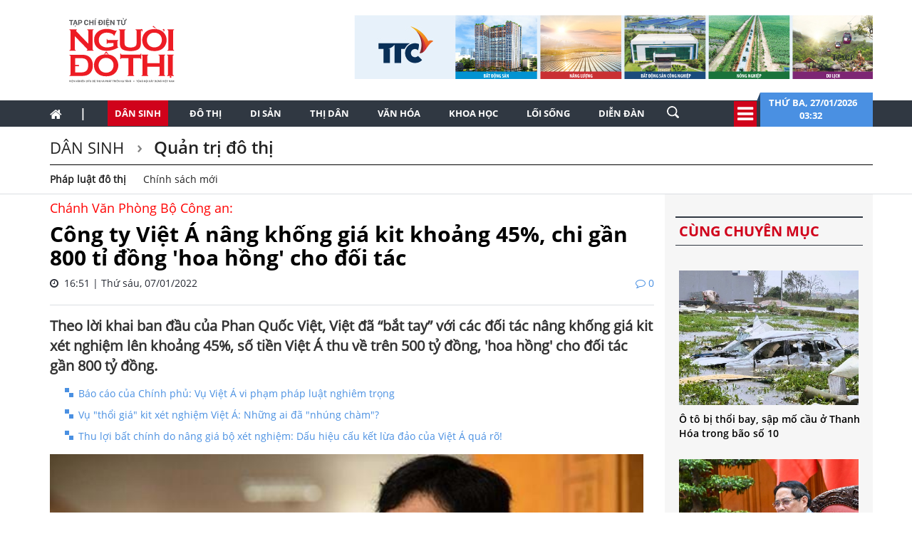

--- FILE ---
content_type: text/html; charset=utf-8
request_url: https://nguoidothi.net.vn/cong-ty-viet-a-nang-khong-gia-kit-khoang-45-chi-gan-800-ti-dong-hoa-hong-cho-doi-tac-33200.html
body_size: 65793
content:
<!doctype html>
<!--[if lt IE 7]>      <html class="no-js lt-ie9 lt-ie8 lt-ie7" lang=""> <![endif]-->
<!--[if IE 7]>         <html class="no-js lt-ie9 lt-ie8" lang=""> <![endif]-->
<!--[if IE 8]>         <html class="no-js lt-ie9" lang=""> <![endif]-->
<!--[if gt IE 8]><!-->
<html class="no-js" lang="">
<!--<![endif]-->
<head prefix="og: http://ogp.me/ns# fb: http://ogp.me/ns/fb# article: http://ogp.me/ns/article#">
    <title>C&#244;ng ty Việt &#193; n&#226;ng khống gi&#225; kit khoảng 45%, chi gần 800 tỉ đồng &#39;hoa hồng&#39; cho đối t&#225;c</title>
    <meta charset="utf-8">
    <meta http-equiv="X-UA-Compatible" content="IE=edge,chrome=1">
    <meta http-equiv="REFRESH" content="1800" />
    <meta http-equiv="content-language" content="vi" />
    <meta name="viewport" content="width=device-width, initial-scale=1">
    <meta name="format-detection" content="telephone=no">
    <link rel="shortcut icon" href="favicon.png" type="image/png">
    <link rel="canonical" href='https://nguoidothi.net.vn/cong-ty-viet-a-nang-khong-gia-kit-khoang-45-chi-gan-800-ti-dong-hoa-hong-cho-doi-tac-33200.html' />
    <meta content="INDEX,FOLLOW" name="robots" />
    <meta content="global" name="distribution" />
    <meta content="general" name="rating" />
    <meta content="1 days" name="revisit-after" />
    <meta property="fb:app_id" content="639529179550567" />
    <meta property="og:type" content='article' />
    <meta property="og:title" itemprop="headline" name="title" content='C&#244;ng ty Việt &#193; n&#226;ng khống gi&#225; kit khoảng 45%, chi gần 800 tỉ đồng &#39;hoa hồng&#39; cho đối t&#225;c' />
    <meta property="og:site_name" content='Người Đô Thị' />
    <meta property="og:url" itemprop="url" content='https://nguoidothi.net.vn/cong-ty-viet-a-nang-khong-gia-kit-khoang-45-chi-gan-800-ti-dong-hoa-hong-cho-doi-tac-33200.html' />
    <meta property="og:description" itemprop="description" name="description" content='Phan Quốc Việt khai đ&#227; “bắt tay” với c&#225;c đối t&#225;c n&#226;ng khống gi&#225; kit x&#233;t nghiệm l&#234;n khoảng 45%, số tiền Việt &#193; thu về tr&#234;n 500 tỷ đồng, &#39;hoa hồng&#39; cho đối t&#225;c gần 800 tỷ đồng.' />
    <meta property="og:image" content="https://uploads.nguoidothi.net.vn/Avatar/l_4c50a59e-976a-42c5-a7fb-3ed4e51fbb6f.jpg" />
    <meta property="og:image:alt" content='C&#244;ng ty Việt &#193; n&#226;ng khống gi&#225; kit khoảng 45%, chi gần 800 tỉ đồng &#39;hoa hồng&#39; cho đối t&#225;c'>
    <meta property="article:publisher" content="https://www.facebook.com/nguoidothionline">
    <meta property="article:author" content="https://www.facebook.com/nguoidothionline">
    <meta name="keywords" content='n&#226;ng khống gi&#225; kit x&#233;t nghiệm,kit x&#233;t nghiệm Việt &#193;,kit x&#233;t nghiệm SARS-CoV-2,C&#244;ng ty Cổ phần C&#244;ng nghệ&#160;Việt &#193;,chi hoa hồng,đưa hối lộ,CDC Hải Dương,CDC Nghệ An,CDC B&#236;nh Dương' />
    <link rel="image_src" href="https://uploads.nguoidothi.net.vn/Avatar/l_4c50a59e-976a-42c5-a7fb-3ed4e51fbb6f.jpg" />
    <link href="/Content/bootstrap?v=DqRpOISl3M9zxV0svJr4n_whIo_l6jVV_SevVLh86Z01" rel="stylesheet"/>

    <link href="/Content/ReadCss?v=v89GUEiILGFQGAu_q2ugZvAdMGKVjog3rmQDTp8_haA1" rel="stylesheet"/>

    <script src="/bundles/modernizr?v=qVODBytEBVVePTNtSFXgRX0NCEjh9U_Oj8ePaSiRcGg1"></script>

    <script>
    (function (i, s, o, g, r, a, m) {
        i['GoogleAnalyticsObject'] = r; i[r] = i[r] || function () {
            (i[r].q = i[r].q || []).push(arguments)
        }, i[r].l = 1 * new Date(); a = s.createElement(o),
            m = s.getElementsByTagName(o)[0]; a.async = 1; a.src = g; m.parentNode.insertBefore(a, m)
    })(window, document, 'script', 'https://www.google-analytics.com/analytics.js', 'ga');

    ga('create', 'UA-99844110-1', 'auto');
    ga('send', 'pageview');

</script>
<!-- Google tag (gtag.js) -->
<script async src="https://www.googletagmanager.com/gtag/js?id=G-FR1LYE5REE"></script>
<script>
    window.dataLayer = window.dataLayer || [];
    function gtag() { dataLayer.push(arguments); }
    gtag('js', new Date());

    gtag('config', 'G-FR1LYE5REE');
</script>
    
</head>

<body>
    <!--[if lt IE 8]>
        <p class="browserupgrade">You are using an <strong>outdated</strong> browser. Please <a href="http://browsehappy.com/">upgrade your browser</a> to improve your experience.</p>
    <![endif]-->

    <div id="fb-root"></div>
    <script async defer crossorigin="anonymous" src="https://connect.facebook.net/vi_VN/sdk.js#xfbml=1&version=v18.0&appId=639529179550567&autoLogAppEvents=1" nonce="EOBLcl1g"></script>
    
<header>
    
    <div class="header dvMarTop4">
        <nav class="navbar">
            <div class="container">
                <div class="row">
                    <div class="col-sm-3">
                        
                        <img src="/Content/Images/logo-2023-head2.svg" onclick="window.location ='/'" style="cursor:pointer;" class="img-logo" width="200" />
                    </div>
                    <div class="col-sm-9 text-right">
                        <a href="https://www.ttcgroup.vn/" target="_blank">
                            <img src="/Content/Images/banner-ttc.jpg" style="margin-right:-15px" />
                        </a>
                    </div>
                </div>
            </div>
        </nav>
    </div>
    <nav class="navbar navbar-static-top dvTopMenu">
        <div class="container">
            <div class="navbar-header">
                <button type="button" class="navbar-toggle collapsed" data-toggle="collapse" data-target="#navbar" aria-expanded="false" aria-controls="navbar">
                    <span class="sr-only">Toggle navigation</span>
                    <span class="icon-bar"></span>
                    <span class="icon-bar"></span>
                    <span class="icon-bar"></span>
                </button>
                <a class="navbar-brand" href="/"><i class="fa fa-home"></i></a>
            </div>

            <div id="navbar" class="navbar-collapse collapse">
                <ul class="nav navbar-nav dvNavSearch">
                    <li> <a href="/" class="nav-home">|</a></li>
                    <li class="active"><a href="/dan-sinh">Dân sinh</a></li>
                    <li class=""><a href="/do-thi">Đô thị</a></li>
                    <li class=""><a href="/di-san">Di sản</a></li>
                    <li class=""><a href="/thi-dan">Thị dân</a></li>
                    <li class=""><a href="/van-hoa">Văn hóa</a></li>
                    <li class=""><a href="/khoa-hoc">Khoa học</a></li>
                    <li class=""><a href="/loi-song">Lối sống</a></li>
                    <li class=""><a href="/dien-dan">Diễn đàn</a></li>
                    <li>
                        <input type="text" name="name" placeholder="Nhấn Enter để tìm" class="quick-search form-control" style="width: 35px;">
                    </li>
                </ul>
                <div class="navbar-right" style="position:relative">
                    <div class="dvIcoCalendar">
                        <i class="fa fa-2x fa-bars" aria-hidden="true" data-toggle="modal" data-target="#myModal" style="cursor:pointer; color:#fff"></i>
                    </div>
                    <div class="dvPanelDate">
                        <img src="/Content/Images/icoShape.png" />
                        <div class="dvPanelDateText">
                            Thứ ba,&nbsp;27/01/2026
                            <br />
                            03:32 &nbsp;
                        </div>

                    </div>
                </div>
            </div>
        </div>
    </nav>

<script type="text/javascript">
    function runScript(e) {
        if (e.keyCode == 13) {
            SearchData();
            return false;
        }
    }

    function SearchData() {
        var txt = $("#txtSearch").val();
        if (txt == "") {
            bootbox.alert("Vui lòng nhập nội dung cần tìm kiếm");
        }
        else {
            window.location.href = "/tim-kiem/q=" + encodeURIComponent(txt);
        }
    }
</script>


<!-- Modal -->
<div class="modal fade" id="myModal" tabindex="-1" role="dialog" aria-labelledby="myModalLabel">
    <div class="modal-dialog" role="document" style="width:100%;">
        <div class="modal-content">
            <div class="modal-header">
                <button type="button" class="close" data-dismiss="modal" aria-label="Close"><span aria-hidden="true">&times;</span></button>
                <h4 class="modal-title" id="myModalLabel"></h4>
            </div>
            <div class="modal-body">

                <div class="row">
                    <div class="col-sm-3 dvTitleAllCategory">
                        <span>
                            Tổng hợp danh mục
                            <font>NGƯỜI ĐÔ THỊ</font>
                        </span>
                    </div>
                    <div class="col-sm-9 dvAllList">
                        <div class="row">
                            <div class="col-sm-3">
                                <a href="/dan-sinh">Dân sinh</a>
                            </div>
                            <div class="col-sm-3">
                                <a href="/do-thi">Đô thị</a>
                            </div>
                            <div class="col-sm-3">
                                <a href="/di-san">Di sản</a>
                            </div>
                            <div class="col-sm-3">
                                <a href="/thi-dan">Thị dân</a>
                            </div>

                            <div class="col-sm-3">
                                <a href="/van-hoa">Văn hóa</a>
                            </div>
                            <div class="col-sm-3">
                                <a href="/khoa-hoc">Khoa học</a>
                            </div>

                            <div class="col-sm-3">
                                <a href="/loi-song">Lối sống</a>
                            </div>
                            <div class="col-sm-3">
                                <a href="/dien-dan">Diễn đàn</a>

                            </div>
                        </div>



                    </div>
                </div>
            </div>
            <div class="modal-footer">
            </div>
        </div>
    </div>
</div>

    <nav class="navbar navbar-static-top dvDetailHeader hidden-xs">
        <div class="container">

            <div class="row dvMarTop1">
                <div class="col-sm-12 dvTitleZone">
                    <h2>
                        <a href='/dan-sinh'>
                            D&#226;n sinh
                        </a>
                    </h2>
                    <h2>
                        <a href='/dan-sinh/quan-tri-do-thi'>
                            Quản trị đ&#244; thị
                        </a>
                    </h2>
                        <div class="dvSubTitle" style="padding-bottom:0">
                                    <a style="margin-top:-3px;font-weight:bold" href='/dan-sinh/quan-tri-do-thi/phap-luat-do-thi'>Ph&#225;p luật đ&#244; thị</a>
                                    <a style="margin-top:-3px" href='/dan-sinh/quan-tri-do-thi/chinh-sach-moi'>Ch&#237;nh s&#225;ch mới</a>
                                                    </div>
                </div>
            </div>
        </div>
    </nav>
</header>


    


<div class="container">
    <div class="row">
        <div class="col-sm-9">
            <div class="row">
                <div class="col-sm-12 articleDetail">
                        <h4>Ch&#225;nh Văn Ph&#242;ng Bộ C&#244;ng an:</h4>
                        <h1>C&#244;ng ty Việt &#193; n&#226;ng khống gi&#225; kit khoảng 45%, chi gần 800 tỉ đồng &#39;hoa hồng&#39; cho đối t&#225;c</h1>

                    <span>
                        <i class="fa fa-clock-o"></i> &nbsp;16:51 | Thứ s&#225;u, 07/01/2022
                        <font><i class="fa fa-comment-o"></i>&nbsp;0</font>
                    </span>
                    <div style="border-bottom: 1px solid #dbdee2; padding-top:20px;margin-bottom:15px"></div>
                    <div class="dvTeaser">
                        Theo lời khai ban đầu của Phan Quốc Việt, Việt đ&#227; “bắt tay” với c&#225;c đối t&#225;c n&#226;ng khống gi&#225; kit x&#233;t nghiệm l&#234;n khoảng 45%, số tiền Việt &#193; thu về tr&#234;n 500 tỷ đồng, &#39;hoa hồng&#39; cho đối t&#225;c gần 800 tỷ đồng.
                    </div>
                        <ul>
                                <li>
                                    <a href="/bao-cao-cua-chinh-phu-vu-viet-a-vi-pham-phap-luat-nghiem-trong-33157.html">B&#225;o c&#225;o của Ch&#237;nh phủ: Vụ Việt &#193; vi phạm ph&#225;p luật nghi&#234;m trọng</a>
                                </li>
                                <li>
                                    <a href="/vu-thoi-gia-kit-xet-nghiem-viet-a-nhung-ai-da-nhung-cham-33130.html">Vụ &quot;thổi gi&#225;&quot; kit x&#233;t nghiệm Việt &#193;: Những ai đ&#227; &quot;nh&#250;ng ch&#224;m&quot;?</a>
                                </li>
                                <li>
                                    <a href="/thu-loi-bat-chinh-do-nang-gia-bo-xet-nghiem-dau-hieu-cau-ket-lua-dao-cua-viet-a-qua-ro-32992.html">Thu lợi bất ch&#237;nh do n&#226;ng gi&#225; bộ x&#233;t nghiệm: Dấu hiệu cấu kết lừa đảo của Việt &#193; qu&#225; r&#245;!</a>
                                </li>
                        </ul>
                    <div id="dvContent">
                        <p style="text-align: center;"><img src="https://uploads.nguoidothi.net.vn/content/eba07d12-978b-4c23-b0dd-12d79008d326.jpg" /></p>

<p style="text-align: center;"><em>Bị can Phan Quốc Việt, nguyên Tổng giám đốc Việt Á Corp. Nguồn: Vietacorp</em></p>

<hr />
<p>Ngày 7.1, trao đổi với phóng viên <em>TTXVN</em>, Trung tướng Tô Ân Xô, Chánh Văn phòng, Người Phát ngôn Bộ Công an, đã cung cấp thêm những thông tin mới về kết quả điều tra vụ án xảy ra tại Công ty Cổ phần Công nghệ Việt Á và các đơn vị, địa phương có liên quan.</p>

<p>Trung tướng Tô Ân Xô đã thông tin về những lời khai ban đầu của Phan Quốc Việt (Chủ tịch Hội đồng quản trị kiêm Tổng Giám đốc Công ty Việt Á).</p>

<p style="text-align: center;"><span style="font-size:22px;"><strong>Ngăn chặn và loại bỏ “biến thể Việt Á” trong tương lai</strong></span></p>

<p>Trung tướng Tô Ân Xô cho biết, tại cuộc họp Thường trực Ban Chỉ đạo Trung ương về phòng, chống tham nhũng, tiêu cực ngày 29.12.2021, Ban Chỉ đạo đã quyết định đưa vụ án Việt Á vào diện Ban Chỉ đạo theo dõi, chỉ đạo.</p>

<p>Ban Chỉ đạo yêu cầu: Đảng ủy Công an Trung ương; Quân ủy Trung ương, Ủy ban Kiểm tra Trung ương; Ban Cán sự Đảng Viện Kiểm sát nhân dân tối cao; Tỉnh ủy, Thành ủy có liên quan phối hợp chặt chẽ, kịp thời đấu tranh, ngăn chặn, xử lý các đối tượng có hành vi vi phạm pháp luật; tập trung đấu tranh, làm rõ việc giao nhiệm vụ; nghiên cứu; nghiệm thu; chuyển giao; cấp phép lưu hành sản phẩm, hiệp thương giá; thông tin, quảng cáo; tổ chức sản xuất; đánh giá chất lượng sản phẩm, việc mua bán sản phẩm... và các hành vi vi phạm pháp luật khác có liên quan đến vụ án.</p>

<p>Thực hiện yêu cầu của Ban Chỉ đạo, Đảng ủy Công an Trung ương chỉ đạo Cơ quan Cảnh sát điều tra Bộ Công an phối hợp chặt chẽ với các cơ quan chức năng có liên quan, tập trung lực lượng, khẩn trương tổ chức các hoạt động điều tra, xác minh, làm rõ toàn bộ bản chất của vụ án với tinh thần thượng tôn pháp luật, không có vùng cấm, không có ngoại lệ, không chịu sự can thiệp trái pháp luật của bất cứ cá nhân, tổ chức nào.</p>

<p>Quá trình điều tra mở rộng vụ án, đến nay, Cơ quan Cảnh sát điều tra Bộ Công an đã ra Quyết định khởi tố vụ án, khởi tố 19 bị can về các tội "Vi phạm quy định về đấu thầu gây hậu quả nghiêm trọng"; "Đưa hối lộ, Nhận hối lộ"; "Lợi dụng chức vụ quyền hạn trong khi thi hành công vụ."</p>

<p>Cơ quan điều tra đã tiến hành kê biên 28 bất động sản, phong tỏa tài khoản hơn 320 tỷ đồng, 100.000 USD và tạm giữ số tiền hơn 4,8 tỷ đồng do một số đối tượng có liên quan tự nguyện giao nộp.</p>

<p>Theo lời khai ban đầu của Phan Quốc Việt, Việt đã “bắt tay” với các đối tác nâng khống giá kit xét nghiệm lên khoảng 45%, số tiền Việt Á thu về trong vụ này là trên 500 tỷ đồng; số tiền "hoa hồng" mà Việt Á chi cho các "đối tác" là gần 800 tỷ đồng.</p>

<p>"Hiện nay, Bộ Công an rất tích cực mở rộng điều tra, phối hợp với các cơ quan chức năng có liên quan thực hiện các yêu cầu của Ban Chỉ đạo đối với vụ án nhằm ngăn chặn và loại bỏ “biến thể Việt Á” trong tương lai," Trung tướng Tô Ân Xô nhấn mạnh.</p>

<p style="text-align: center;"><span style="font-size:22px;"><strong>Sai phạm trong Đề tài khoa học về kit xét nghiệm COVID-19</strong></span></p>

<p>Trước đó, Cơ quan Cảnh sát điều tra Bộ Công an đã khởi tố vụ án vi phạm quy định về đấu thầu, nâng khống giá kit xét nghiệm COVID-19 xảy ra tại Công ty Việt Á, Trung tâm Kiểm soát bệnh tật CDC Hải Dương và các đơn vị, địa phương liên quan.</p>

<p>Đồng thời, Cơ quan Cảnh sát điều tra Bộ Công an khởi tố các bị can, trong đó có Phan Quốc Việt (Chủ tịch Hội đồng quản trị kiêm Tổng Giám đốc Công ty Việt Á) và Phạm Duy Tuyến (Giám đốc CDC Hải Dương) về tội "Vi phạm quy định về đấu thầu gây hậu quả nghiêm trọng."</p>

<p style="text-align: center;"><img src="https://uploads.nguoidothi.net.vn/content/42f8895f-e79e-43af-8969-977c0f4ed68e.jpg" /></p>

<p style="text-align: center;"><em>Bộ xét nghiệm COVID-19 của Công ty Việt Á.</em></p>

<hr />
<p>Mở rộng điều tra vụ án, Cơ quan Cảnh sát điều tra Bộ Công an (C03) đã ra quyết định bổ sung quyết định khởi tố vụ án về các tội "Đưa hối lộ," "Nhận hối lộ" và "Lợi dụng chức vụ quyền hạn trong khi thi hành công vụ" liên quan đến vụ án này.</p>

<p>Theo Cơ quan điều tra, ngoài hành vi đã khởi tố, kết quả điều tra đến nay xác định bị can Phan Quốc Việt, Vũ Đình Hiệp (Phó Giám đốc Công ty Việt Á) và Phạm Duy Tuyến (Giám đốc CDC Hải Dương) còn có hành vi đưa, nhận hối lộ số tiền 27 tỷ đồng.</p>

<p>Do đó, Cơ quan Cảnh sát điều tra quyết định khởi tố bị can đối với Phan Quốc Việt, Vũ Đình Hiệp về tội "Đưa hối lộ"; khởi tố bị can đối với Phạm Duy Tuyến về tội "Nhận hối lộ."</p>

<p>Về tội "Lợi dụng chức vụ quyền hạn trong thi hành công vụ", Cơ quan Cảnh sát điều tra Bộ Công an đã ra quyết định khởi tố bị can đối với: Nguyễn Minh Tuấn (nguyên vụ trưởng Vụ trang thiết bị và công trình y tế thuộc Bộ Y tế); Nguyễn Nam Liên (Vụ trưởng Vụ Kế hoạch tài chính, Bộ Y tế); Trịnh Thanh Hùng (Phó Vụ trưởng Vụ Khoa học và Công nghệ các ngành kinh tế kỹ thuật, Bộ Khoa học và Công nghệ).</p>

<p>Cơ quan điều tra xác định, có căn cứ xác định dấu hiệu sai phạm trong việc quản lý, nghiên cứu, chuyển giao Đề tài khoa học về sản phẩm Kit xét nghiệm COVID-19 tại Bộ Khoa học và Công nghệ và trong việc cấp phép đăng ký lưu hành tạm thời (theo Quyết định số 774/QĐ-BYT ngày 04.3.2020), cấp phép đăng ký lưu hành chính thức (theo Quyết định số 5071/QĐ-BYT ngày 04.12.22020) sản phẩm kit xét nghiệm COVID- 19, việc hiệp thương giá sản phẩm kit xét nghiệm COVID-19 với Công ty Việt Á tại Bộ Y tế.</p>

<p>Mở rộng điều tra, Cơ quan Cảnh sát điều tra Bộ Công an còn xác định một số lãnh đạo, cán bộ Trung tâm kiểm soát bệnh tật tỉnh Nghệ An (CDC Nghệ An) và Trung tâm kiểm soát bệnh tật tỉnh Bình Dương (CDC Bình Dương) đã thông đồng, câu kết với Phan Quốc Việt và các đối tượng liên quan thuộc Công ty Việt Á, Công ty TNHH Phát triển Công nghệ ứng dụng Việt Nam (Công ty VNDAT) trong vụ nâng giá sinh phẩm xét nghiệm COVID-19.</p>

<p>Kết quả điều tra ban đầu xác định các bị can đã vi phạm các quy định của Luật Đấu thầu khi tổ chức đấu thầu mua vật tư phòng, chống dịch COVID-19, gây hậu quả đặc biệt nghiêm trọng.</p>

<p>Cơ quan Cảnh sát điều tra Bộ Công an đã khởi tố các bị can: Nguyễn Văn Định (Giám đốc CDC Nghệ An); Nguyễn Thị Hồng Thắm (Kế Toán trưởng CDC Nghệ An); Nguyễn Thành Danh (Giám đốc CDC Bình Dương); Trần Thanh Phong (Phó phòng Tài chính Kế toán CDC Bình Dương); Lê Thị Hồng Xuyên (nguyên phụ trách Phòng Thí nghiệm CDC Bình Dương); Tiêu Quốc Cường (kế toán trưởng, phó phòng tài chính Sở Y tế Bình Dương).</p>

<p>Cơ quan Cảnh sát điều tra Bộ Công an còn cũng khởi tố 3 bị can là lãnh đạo, nhân viên các công ty gồm Nguyễn Trường Giang (Giám đốc Công ty VNDAT); Nguyễn Thị Thúy (nhân viên kinh doanh Công ty VNDAT) và Lê Trung Nguyên (Giám đốc Vùng Công ty Việt Á). Các bị can bị C03 khởi tố điều tra về tội "Vi phạm quy định về đấu thầu gây hậu quả nghiêm trọng".</p>

<p><strong>Xuân Tùng</strong></p>

                    </div>

                </div>
            </div>

            <div class="row">
                <div class="col-sm-12 text-right">
                    <div class="fb-like" data-href="https://nguoidothi.net.vn/cong-ty-viet-a-nang-khong-gia-kit-khoang-45-chi-gan-800-ti-dong-hoa-hong-cho-doi-tac-33200.html" data-width="" data-layout="button_count" data-action="like" data-size="small" data-share="true"></div>
                </div>
            </div>

            <div class="row ">
                <div class="col-sm-12 articleDetail">
                        <ul>
                                <li>
                                    <a href="/vu-viet-a-khoi-to-them-cac-can-bo-bo-khoa-hoc-cong-nghe-va-bo-y-te-33117.html">Vụ Việt &#193;: Khởi tố th&#234;m c&#225;c c&#225;n bộ Bộ Khoa học C&#244;ng nghệ v&#224; Bộ Y tế</a>
                                </li>
                                <li>
                                    <a href="/vu-an-tai-cong-ty-viet-a-khan-truong-quyet-liet-mo-rong-dieu-tra-khong-co-vung-cam-33101.html">Vụ &#225;n tại c&#244;ng ty Việt &#193;: Khẩn trương, quyết liệt mở rộng điều tra, kh&#244;ng c&#243; v&#249;ng cấm</a>
                                </li>
                                <li>
                                    <a href="/co-hay-khong-su-chong-lung-cho-cong-ty-viet-a-33022.html">C&#243; hay kh&#244;ng sự &quot;chống lưng&quot; cho C&#244;ng ty Việt &#193;?</a>
                                </li>
                                <li>
                                    <a href="/khoi-to-giam-doc-cdc-hai-duong-va-tong-giam-doc-cong-ty-viet-a-32913.html">Khởi tố Gi&#225;m đốc CDC Hải Dương v&#224; Tổng gi&#225;m đốc C&#244;ng ty Việt &#193;</a>
                                </li>
                        </ul>
                </div>
            </div>
            <div class="row">
                <div class="col-sm-12 dvSource">
                            <h5>Nguồn TTXVN/Vietnam+</h5>

                </div>
            </div>
            
<div class="row no-gutter">
    <div class="col-sm-12 dvMarTop1 WhatNewsHead " style="text-transform:uppercase; width:100%; margin-left:0">
        <span>
          bài viết liên quan
        </span>

    </div>
</div>
    <div class="row dvMarTop1" style="margin-left:-15px">
            <div class="col-sm-3 relatedItems" style="padding-right:5px; margin-left:2px">
                <a href="/vu-tap-doan-thuan-an-thiet-hai-120-ty-dong-cac-bi-cao-da-nop-boi-thuong-hon-116-ty-dong-49760.html">
                    <img src="https://uploads.nguoidothi.net.vn/Avatar/m_b8e06737-0849-455e-97cc-6fc246bfe214.jpg" class="img-responsive" />
                </a>
                <span>
                    <a href="/vu-tap-doan-thuan-an-thiet-hai-120-ty-dong-cac-bi-cao-da-nop-boi-thuong-hon-116-ty-dong-49760.html">Vụ Tập đo&#224;n Thuận An: Thiệt hại 120 tỷ đồng, c&#225;c bị c&#225;o đ&#227; nộp bồi thường hơn 116 tỷ đồng</a>
                </span>
            </div>
            <div class="col-sm-3 relatedItems" style="padding-right:5px; margin-left:-5px">
                <a href="/khoi-to-nguyen-cuc-truong-bo-y-te-nguyen-thanh-phong-va-17-bi-can-khac-49072.html">
                    <img src="https://uploads.nguoidothi.net.vn/Avatar/m_e08e7565-86d4-49e0-b7c2-eac08e52f4e3.jpg" class="img-responsive" />
                </a>
                <span>
                    <a href="/khoi-to-nguyen-cuc-truong-bo-y-te-nguyen-thanh-phong-va-17-bi-can-khac-49072.html">Khởi tố nguy&#234;n Cục trưởng Bộ Y tế Nguyễn Thanh Phong v&#224; 17 bị can kh&#225;c</a>
                </span>
            </div>
            <div class="col-sm-3 relatedItems" style="padding-right:5px; margin-left:-5px">
                <a href="/chu-tich-tap-doan-phuc-son-nguyen-van-hau-bi-tuyen-phat-30-nam-tu-49041.html">
                    <img src="https://uploads.nguoidothi.net.vn/Avatar/m_4bb2e33b-108b-4ab7-bcb0-a4161b59719f.jpg" class="img-responsive" />
                </a>
                <span>
                    <a href="/chu-tich-tap-doan-phuc-son-nguyen-van-hau-bi-tuyen-phat-30-nam-tu-49041.html">Chủ tịch Tập đo&#224;n Ph&#250;c Sơn Nguyễn Văn Hậu bị tuy&#234;n phạt 30 năm t&#249;</a>
                </span>
            </div>
            <div class="col-sm-3 relatedItems" style="padding-right:5px; margin-left:-5px">
                <a href="/vu-an-tap-doan-phuc-son-hoi-lo-cuu-can-bo-vinh-phuc-45-4-ty-dong-va-2-32-trieu-usd-47462.html">
                    <img src="https://uploads.nguoidothi.net.vn/Avatar/m_24c4e80b-f31a-486a-9ec9-9ae40bb28474.jpg" class="img-responsive" />
                </a>
                <span>
                    <a href="/vu-an-tap-doan-phuc-son-hoi-lo-cuu-can-bo-vinh-phuc-45-4-ty-dong-va-2-32-trieu-usd-47462.html">Vụ &#225;n Tập đo&#224;n Ph&#250;c Sơn: Hối lộ cựu c&#225;n bộ Vĩnh Ph&#250;c 45,4 tỷ đồng v&#224; 2,32 triệu USD</a>
                </span>
            </div>
    </div>


            <div class="row dvMarTop1 no-gutter">
                <div class="col-sm-12 itemTags">
                    <div style="float:left">
                        <img src="/Content/Images/iconTag.png" />
                        <span class="TagTitle">
                            TAGS
                        </span>
                    </div>
                    <font><a href='/tag/nang-khong-gia-kit-xet-nghiem.html'>nâng khống giá kit xét nghiệm</a></font><font><a href='/tag/kit-xet-nghiem-viet-a.html'>kit xét nghiệm Việt Á</a></font><font><a href='/tag/kit-xet-nghiem-sars-cov-2.html'>kit xét nghiệm SARS-CoV-2</a></font><font><a href='/tag/cong-ty-co-phan-cong-ngheviet-a.html'>Công ty Cổ phần Công nghệ Việt Á</a></font><font><a href='/tag/chi-hoa-hong.html'>chi hoa hồng</a></font><font><a href='/tag/dua-hoi-lo.html'>đưa hối lộ</a></font><font><a href='/tag/cdc-hai-duong.html'>CDC Hải Dương</a></font><font><a href='/tag/cdc-nghe-an.html'>CDC Nghệ An</a></font><font><a href='/tag/cdc-binh-duong.html'>CDC Bình Dương</a></font>
                </div>
            </div>
            <div class="clearfix"></div>

            

<div class="row dvMarTop1">
    <div class="col-sm-12 text-center">
            <a href="http://www.thereveriesaigon.com/the-spa/" target="_blank">
                <img src="/Content/Images/SPA-banner.gif" />
            </a>
    </div>
</div>

            <div class="clearfix"></div>
            <div class="row no-gutter">
    <div class="col-sm-12 dvMarTop1 lbTitleComment text-uppercase" style="">
        <span>
            để lại bình luận của bạn
        </span>
    </div>
</div>

<form id="frmComment">
    <input name="__RequestVerificationToken" type="hidden" value="Llhkvm68FbSgfLKD1RqDe1SDHtdWxiyf2UE6w98Gs38R_IG68F4Mz-7-E-5H5zmeaCZUUbdnvcU7Zzrmk8uik_qW72eEthkGXO9NAtEl67U1" />
    <div class="col-sm-12 dvBoxComment">
        <div class="form-group">
            <input type="text" placeholder="Họ tên" id="txtName" name="txtName" class="required form-control" />
            <span class="field-validation-valid" data-valmsg-for="txtName" data-valmsg-replace="true"></span>
        </div>
        <div class="form-group">
            <input type="text" placeholder="Email" id="txtEmail" name="txtEmail" class="form-control" />
            <span class="field-validation-valid" data-valmsg-for="txtEmail" data-valmsg-replace="true"></span>
        </div>
        <div class="form-group">
            <textarea rows="4" id="txtComment" class="required form-control" name="txtComment"></textarea>
            <span class="field-validation-valid" data-valmsg-for="txtComment" data-valmsg-replace="true"></span>
        </div>
        <div class="form-group">
            <button class="btn btnAd text-uppercase" type="button" onclick="submitComment();return false">gửi bình luận</button>
        </div>
    </div>

</form>
<div class="clear"></div>
<div id="dvComments"></div>
            <div class="clearfix"></div>
            
<div class="row">
    <div class="col-sm-12 dvMarTop1 MostViewHead">
        <span>
            có thể bạn quan tâm
        </span>
    </div>
</div>

    <div class="row dvMarTop1 relatedItems" style="margin-left:-30px;margin-right:0">
            <div class="col-sm-3" style="padding-right:0; margin-bottom:15px">
                <a href="/sieu-bao-ragasa-se-do-vao-bien-dong-sau-22-gio-toi-nay-cap-bach-ung-pho-49944.html">
                    <img src="https://uploads.nguoidothi.net.vn/Avatar/s_f206c2cf-2e56-472d-8860-297a29f59e67.jpg" class="img-responsive" />
                </a>
                <span><a href="/sieu-bao-ragasa-se-do-vao-bien-dong-sau-22-gio-toi-nay-cap-bach-ung-pho-49944.html">Si&#234;u bão Ragasa sẽ đổ v&#224;o Biển Đ&#244;ng sau 22 giờ tối nay: Cấp b&#225;ch ứng ph&#243;</a></span>
            </div>
            <div class="col-sm-3" style="padding-right:0; margin-bottom:15px">
                <a href="/shop-san-bay-tung-uu-dai-mua-1-tang-1-qua-viet-nhan-doi-gia-tri-49972.html">
                    <img src="https://uploads.nguoidothi.net.vn/Avatar/s_bb39ff64-8912-4cd0-8190-25328525df39.jpg" class="img-responsive" />
                </a>
                <span><a href="/shop-san-bay-tung-uu-dai-mua-1-tang-1-qua-viet-nhan-doi-gia-tri-49972.html">Shop s&#226;n bay tung ưu đ&#227;i “mua 1 tặng 1” – Qu&#224; Việt nh&#226;n đ&#244;i gi&#225; trị</a></span>
            </div>
            <div class="col-sm-3" style="padding-right:0; margin-bottom:15px">
                <a href="/chien-thang-cua-duc-phuc-giot-nuoc-mat-nguyen-duy-va-suc-song-viet-o-troi-au-49937.html">
                    <img src="https://uploads.nguoidothi.net.vn/Avatar/s_fae2b697-4da6-403d-8e34-aa781a1b7aeb.jpg" class="img-responsive" />
                </a>
                <span><a href="/chien-thang-cua-duc-phuc-giot-nuoc-mat-nguyen-duy-va-suc-song-viet-o-troi-au-49937.html">Chiến thắng của Đức Ph&#250;c, giọt nước mắt Nguyễn Duy v&#224; sức sống Việt ở trời &#194;u</a></span>
            </div>
            <div class="col-sm-3" style="padding-right:0; margin-bottom:15px">
                <a href="/back-to-nature-chuoi-su-kien-ket-noi-cong-dong-yeu-thu-cung-tai-viet-nam-49963.html">
                    <img src="https://uploads.nguoidothi.net.vn/Avatar/s_105ea199-3ec8-4899-a2bc-3c9d9a868309.jpg" class="img-responsive" />
                </a>
                <span><a href="/back-to-nature-chuoi-su-kien-ket-noi-cong-dong-yeu-thu-cung-tai-viet-nam-49963.html">“Back to Nature” - Chuỗi sự kiện kết nối cộng đồng y&#234;u th&#250; cưng tại Việt Nam</a></span>
            </div>
                <div class="clear"></div>
            <div class="col-sm-3" style="padding-right:0; margin-bottom:15px">
                <a href="/giai-bai-toan-phu-xanh-ha-noi-truoc-ap-luc-do-thi-hoa-49960.html">
                    <img src="https://uploads.nguoidothi.net.vn/Avatar/s_44de8915-e362-469f-9d4b-392321cea58b.jpg" class="img-responsive" />
                </a>
                <span><a href="/giai-bai-toan-phu-xanh-ha-noi-truoc-ap-luc-do-thi-hoa-49960.html">Giải b&#224;i to&#225;n &#39;phủ xanh&#39; H&#224; Nội trước &#225;p lực đ&#244; thị h&#243;a</a></span>
            </div>
            <div class="col-sm-3" style="padding-right:0; margin-bottom:15px">
                <a href="/xiaomi-thu-hoi-khoang-117-000-xe-dien-do-loi-an-toan-49982.html">
                    <img src="https://uploads.nguoidothi.net.vn/Avatar/s_8d4d9433-701f-4a6f-9349-0e00ac9f6e83.jpg" class="img-responsive" />
                </a>
                <span><a href="/xiaomi-thu-hoi-khoang-117-000-xe-dien-do-loi-an-toan-49982.html">Xiaomi thu hồi khoảng 117.000 xe điện do lỗi an to&#224;n</a></span>
            </div>
            <div class="col-sm-3" style="padding-right:0; margin-bottom:15px">
                <a href="/sieu-bao-ragasa-di-chuyen-vao-bien-dong-canh-bao-rui-ro-thien-tai-cap-4-49938.html">
                    <img src="https://uploads.nguoidothi.net.vn/Avatar/s_add596b3-4b8e-4364-9661-559285d675b2.jpg" class="img-responsive" />
                </a>
                <span><a href="/sieu-bao-ragasa-di-chuyen-vao-bien-dong-canh-bao-rui-ro-thien-tai-cap-4-49938.html">Si&#234;u b&#227;o Ragasa di chuyển v&#224;o Biển Đ&#244;ng, cảnh b&#225;o rủi ro thi&#234;n tai cấp 4</a></span>
            </div>
            <div class="col-sm-3" style="padding-right:0; margin-bottom:15px">
                <a href="/lang-gom-500-nam-tuoi-o-hoi-an-duoc-vinh-danh-la-diem-du-lich-cong-dong-tot-nhat-nam-2025-50019.html">
                    <img src="https://uploads.nguoidothi.net.vn/Avatar/s_b960ad0e-a456-4418-8c78-ebd3a9accafd.jpg" class="img-responsive" />
                </a>
                <span><a href="/lang-gom-500-nam-tuoi-o-hoi-an-duoc-vinh-danh-la-diem-du-lich-cong-dong-tot-nhat-nam-2025-50019.html">L&#224;ng gốm 500 năm tuổi ở Hội An được vinh danh l&#224; điểm du lịch cộng đồng tốt nhất năm 2025</a></span>
            </div>
                <div class="clear"></div>

    </div>


            <div class="row">
                <div class="col-sm-12" id="dvBoxLink">
                    
                </div>
            </div>
        </div>
        <div class="col-sm-3">
            
<div class="row bgAdRight">
    <div class="col-sm-12" style="margin-top:10px;">




    </div>
</div>

            
<div class="row bgAdRight">
    <div class="col-sm-12 dvMarTop1 WhatNewsHead" style="text-transform:uppercase">
        <span>
            Cùng chuyên mục
        </span>
    </div>
</div>

    <div class="row bgAdRight" style="padding:20px 0 20px ">
        <div class="col-sm-12">
            <ul class="what-news" style="margin:5px">
                    <li class="item3" >
                        <a href="/o-to-bi-thoi-bay-sap-mo-cau-o-thanh-hoa-trong-bao-so-10-50050.html">
                            <img src="https://uploads.nguoidothi.net.vn/Avatar/m_5bd46aae-6ffc-4203-b2aa-f83b81a2673f.jpg" class="img-responsive" />
                        </a>
                        <span style="width:90%">
                            <a href="/o-to-bi-thoi-bay-sap-mo-cau-o-thanh-hoa-trong-bao-so-10-50050.html">&#212; t&#244; bị thổi bay, sập mố cầu ở Thanh H&#243;a trong b&#227;o số 10</a>
                        </span>
                    </li>
                    <li class="item3" >
                        <a href="/thu-tuong-tiep-tuc-thuc-day-cac-du-an-duong-sat-ket-noi-voi-trung-quoc-50049.html">
                            <img src="https://uploads.nguoidothi.net.vn/Avatar/m_3b485f6b-25c8-4810-a7cd-4483af47301f.jpg" class="img-responsive" />
                        </a>
                        <span style="width:90%">
                            <a href="/thu-tuong-tiep-tuc-thuc-day-cac-du-an-duong-sat-ket-noi-voi-trung-quoc-50049.html">Thủ tướng: Tiếp tục th&#250;c đẩy c&#225;c dự &#225;n đường sắt kết nối với Trung Quốc</a>
                        </span>
                    </li>
                    <li class="item3" >
                        <a href="/tong-bi-thu-viet-nam-luon-coi-hoa-ky-la-doi-tac-co-tam-quan-trong-chien-luoc-50048.html">
                            <img src="https://uploads.nguoidothi.net.vn/Avatar/m_d638f02c-a744-4824-867f-a79866e0e761.jpg" class="img-responsive" />
                        </a>
                        <span style="width:90%">
                            <a href="/tong-bi-thu-viet-nam-luon-coi-hoa-ky-la-doi-tac-co-tam-quan-trong-chien-luoc-50048.html">Tổng B&#237; thư: Việt Nam lu&#244;n coi Hoa Kỳ l&#224; đối t&#225;c c&#243; tầm quan trọng chiến lược</a>
                        </span>
                    </li>
                    <li class="item3" >
                        <a href="/bao-so-10-va-mua-lu-khien-59-nguoi-thuong-vong-hon-45-000-nha-toc-mai-hu-hong-50047.html">
                            <img src="https://uploads.nguoidothi.net.vn/Avatar/m_1a26e6ff-201a-48fd-a064-3f0948102bb0.jpg" class="img-responsive" />
                        </a>
                        <span style="width:90%">
                            <a href="/bao-so-10-va-mua-lu-khien-59-nguoi-thuong-vong-hon-45-000-nha-toc-mai-hu-hong-50047.html">B&#227;o số 10 v&#224; mưa lũ khiến 59 người thương vong, hơn 45.000 nh&#224; tốc m&#225;i, hư hỏng</a>
                        </span>
                    </li>
            </ul>
        </div>
    </div>
<div class="clear"></div>

            
<div class="row bgAdRight" style="margin-bottom:10px;">
    <div class="col-sm-12 text-center dvMarTop1">
        <a href="https://sascobusinesslounge.com/" target="_blank">
            <img src="/Content/Images/C-SASCO.jpg" class="img-responsive" />
        </a>
    </div>
</div>

            
            
            
<div class="row">
    <div class="col-sm-12 dvMarTop1 MostViewHead">
        <span>
            Xem nhiều nhất
        </span>
    </div>
</div>
<div class="row">
    <div class="col-sm-12 itemMost">
        <ul style="margin-right:-15px;">
                <li style="margin-left:0">
                    <a href="/tac-dong-cua-du-an-du-lich-cap-treo-len-huyet-dao-thieng-nui-nua-50042.html">T&#225;c động của dự &#225;n du lịch c&#225;p treo l&#234;n “huyệt đạo thi&#234;ng” n&#250;i Nưa </a>
                </li>
                <li style="margin-left:0">
                    <a href="/dap-bo-3-biet-thu-co-tai-khu-dat-ly-thai-to-khac-biet-tu-hai-ket-qua-danh-gia-biet-thu-50990.html">Đập bỏ 3 biệt thự cổ tại khu đất L&#253; Th&#225;i Tổ: Kh&#225;c biệt từ hai kết quả đ&#225;nh gi&#225; biệt thự</a>
                </li>
                <li style="margin-left:0">
                    <a href="/bai-hoc-ve-tu-duy-xoa-trang-trong-quy-hoach-do-thi-51073.html">B&#224;i học về tư duy “xo&#225; trắng” trong quy hoạch đ&#244; thị</a>
                </li>
                <li style="margin-left:0">
                    <a href="/sai-gon-tinh-nghia-truyen-doi-51208.html">S&#224;i G&#242;n t&#236;nh nghĩa truyền đời</a>
                </li>
                <li style="margin-left:0">
                    <a href="/ca-tru-danh-mien-nuoc-du-song-da-51210.html">C&#225; trứ danh miền nước dữ s&#244;ng Đ&#224;</a>
                </li>
                <li style="margin-left:0">
                    <a href="/chuyen-gia-phan-chanh-duong-tu-cong-dan-guong-mau-den-nan-nhan-cuong-che-sai-51281.html">Chuy&#234;n gia Phan Ch&#225;nh Dưỡng - Từ c&#244;ng d&#226;n gương mẫu đến nạn nh&#226;n cưỡng chế sai</a>
                </li>
                <li style="margin-left:0">
                    <a href="/gay-mat-rung-phai-boi-hoan-51184.html">G&#226;y mất rừng phải bồi ho&#224;n</a>
                </li>
                <li style="margin-left:0">
                    <a href="/tai-thiet-do-thi-trong-ky-nguyen-moi-tu-mo-rong-dien-tich-sang-kien-tao-chat-luong-song-51386.html">T&#225;i thiết đ&#244; thị trong kỷ nguy&#234;n mới: Từ mở rộng diện t&#237;ch sang kiến tạo chất lượng sống</a>
                </li>
                <li style="margin-left:0">
                    <a href="/khu-cang-nha-rong-khanh-hoi-va-bai-toan-ha-tang-mem-ven-song-sai-gon-51315.html">Khu cảng Nh&#224; Rồng – Kh&#225;nh Hội v&#224; b&#224;i to&#225;n &#39;hạ tầng mềm&#39; ven s&#244;ng S&#224;i G&#242;n</a>
                </li>
                <li style="margin-left:0">
                    <a href="/khai-mac-trong-the-dai-hoi-xiv-cua-dang-51410.html">Khai mạc trọng thể Đại hội XIV của Đảng</a>
                </li>
                <li style="margin-left:0">
                    <a href="/da-lat-1985-thanh-pho-rung-trong-mien-ky-uc-51220.html">Đ&#224; Lạt 1985 – th&#224;nh phố rừng trong miền k&#253; ức</a>
                </li>
                <li style="margin-left:0">
                    <a href="/so-huu-loi-the-doc-ban-ky-quan-do-thi-vinhomes-green-paradise-hut-gioi-thuong-luu-toan-cau-51431.html">Sở hữu lợi thế độc bản, “kỳ quan đ&#244; thị” Vinhomes Green Paradise h&#250;t giới thượng lưu to&#224;n cầu</a>
                </li>
                <li style="margin-left:0">
                    <a href="/binh-dang-gioi-trong-doanh-nghiep-quan-tri-bang-so-lieu-hay-bat-dau-tu-con-nguoi-51362.html">B&#236;nh đẳng giới trong doanh nghiệp: Quản trị bằng số liệu hay bắt đầu từ con người?</a>
                </li>
                <li style="margin-left:0">
                    <a href="/toan-van-bao-cao-ve-cac-van-kien-trinh-dai-hoi-xiv-cua-dang-51413.html">To&#224;n văn B&#225;o c&#225;o về c&#225;c văn kiện tr&#236;nh Đại hội XIV của Đảng</a>
                </li>
                <li style="margin-left:0">
                    <a href="/ngam-phoi-canh-sieu-du-an-the-thao-lon-nhat-mien-nam-51350.html">Ngắm phối cảnh “si&#234;u dự &#225;n” thể thao lớn nhất miền Nam</a>
                </li>
        </ul>
    </div>
</div>

        </div>
    </div>
    <div class="row" style="margin-left:-30px">
        
<div class="col-sm-12" id="boxLinkTop">
 <style>.boxLinktop{max-height: 150px;overflow-y: auto; font-size: 12px; border: 1px solid #CECECE; color: #666; width: 100%; padding: 10px 15px}.boxLinktop span{display:inline-block; border-bottom: 1px dashed #CECECE; padding-bottom: 8px; margin-bottom: 8px; margin-right: 20px; color: #333;}.boxLinktop span a{font-weight: bold;}</style><div class="boxLinktop"><span id="lt-item-531442"> <a href="https://baohanh-mediamart.com/" title=""  target="_blank">Sửa chữa bếp từ</a> </span><span id="lt-item-493809">Tham khảo ngay <a href="https://flowersight.com/lan-ho-diep/" title=""  target="_blank">lan hồ điệp</a> Flowersight</span><span id="lt-item-428758"> <a href="https://shophoadongnai.com/shop-hoa-tuoi-bien-hoa/" title=""  target="_blank">Shop Hoa Tươi Biên Hòa</a> Giao Hoa Tận Nhà Có Hóa Đơn Vat</span><span id="lt-item-414050"> <a href="https://the-fullton.com.vn" title=""  target="_blank">The Fullton</a> </span><span id="lt-item-405410"> <a href="https://guitanghoa.com/vong-hoa/" title=""  target="_blank">Đặt Hoa Chia Buồn</a> </span><span id="lt-item-401277">999+ Mẫu <a href="https://flowersight.com/hoa-chia-buon-tang-le/#hoa-tang-le/" title=""  target="_blank">hoa tang lễ</a> tại Flowersight</span><span id="lt-item-391239"> <a href="https://vinhomescangio.co" title=""  target="_blank">Vinhomes Green Paradise Cần Giờ</a> </span><span id="lt-item-366693">Hãy Mua Hoa Tại <a href="https://shophoabaria.com/shop-hoa-tuoi-chau-duc-bv12.htm" title=""  target="_blank">shop hoa tươi châu đức</a> Đẹp Sang Trọng Giá rẻ</span><span id="lt-item-366675">Hãy Mua Hoa Tại <a href="https://shophoaphutho.com/" title=""  target="_blank">shop hoa tươi phú thọ</a> </span><span id="lt-item-354088"> <a href="https://depkhongtuong.vn/ " title=""  target="_blank">Hoa Tươi</a> </span><span id="lt-item-125730"> <a href="https://shophoatuoanh.com/" title=""  target="_blank">Điện hoa Tú Oanh</a> </span></div>
</div>


    </div>
</div>



    
<div class="breaking-wrapper" style="display:block">
    <div class="dvNews">
        <div class="dvArticles">
            <h3>Đọc tin nhanh</h3>


        <div class="dvArticle"><span style="color:#d0021b">#chuyển đổi số</span>
            <a href="/chuyen-doi-so-51509.html">
                Sau một năm ra mắt, Trợ l&#253; Kiki Info do Zalo ph&#225;t triển ch&#237;nh thức chạm mốc 1 triệu người d&#249;ng. 
            </a>
        </div>
        <div class="dvArticle">
            <span style="color:#d0021b">#sneakers</span>
            <a href="/sneakers-51508.html">

                <img src="https://uploads.nguoidothi.net.vn/Avatar/s_3907fb3f-c9e0-4007-9544-05c7b6875a93.jpg" style="float:right" />
                Hai thiết kế mới n&#224;y c&#242;n l&#224; lời tuy&#234;n ng&#244;n về một h&#224;nh tr&#236;nh năm mới 2026 đầy năng lượng...  
            </a>
        </div>
        <div class="dvArticle"><span style="color:#d0021b">#Dương B&#236;nh Nguy&#234;n</span>
            <a href="/duong-binh-nguyen-51507.html">
                Nh&#224; xuất bản C&#244;ng an nh&#226;n d&#226;n vừa ch&#237;nh thức ph&#225;t h&#224;nh tiểu thuyết “Gi&#243; vẫn thổi qua rừng nhiệt đới” của nh&#224; văn Dương B&#236;nh Nguy&#234;n. 
            </a>
        </div>
        <div class="dvArticle">
            <span style="color:#d0021b">#lầu ch&#250; hỏa</span>
            <a href="/lau-chu-hoa-51506.html">

                <img src="https://uploads.nguoidothi.net.vn/Avatar/s_4580bbe5-9d3c-49bd-87b4-4d087921cd99.jpg" style="float:right" />
                Giai thoại truyền miệng “Con ma nh&#224; họ Hứa” (c&#242;n gọi l&#224; “Oan hồn Hứa thị”) sẽ t&#225;i xuất trong h&#236;nh h&#224;i mới, qua phim kinh dị mang nhiều c&#225;ch t&#226;n mang t&#234;n “Lầu ch&#250; Hỏa”.  
            </a>
        </div>
        <div class="dvArticle">
            <span style="color:#d0021b">#doanh nghiệp Nhật Bản</span>
            <a href="/doanh-nghiep-nhat-ban-51502.html">

                <img src="https://uploads.nguoidothi.net.vn/Avatar/s_f4fec6e3-6209-4c50-af00-7a81d8b7e629.jpg" style="float:right" />
                Kết quả kinh doanh v&#224; động lực mở rộng kinh doanh của c&#225;c doanh nghiệp Nhật Bản tại Việt Nam trong năm t&#224;i ch&#237;nh 2025 vẫn duy tr&#236; t&#237;ch cực, nhưng kh&#243; khăn trong tuyển dụng lao động ng&#224;y c&#224;ng gia tăng.   
            </a>
        </div>
        <div class="dvArticle">
            <span style="color:#d0021b">#cứu trợ b&#224; con v&#249;ng lũ</span>
            <a href="/cuu-tro-ba-con-vung-lu-51510.html">

                <img src="https://uploads.nguoidothi.net.vn/Avatar/s_c88f1876-73c8-4eba-b151-2d3eda0906f5.JPG" style="float:right" />
                Theo kế hoạch, mỗi khu vực sẽ nhận 100.000 USD để triển khai c&#225;c hoạt động cứu trợ tại địa phương.  
            </a>
        </div>
        <div class="dvArticle"><span style="color:#d0021b">#điện hạt nh&#226;n</span>
            <a href="/dien-hat-nhan-51505.html">
                Thủ tướng Ch&#237;nh phủ Phạm Minh Ch&#237;nh chủ tr&#236; cuộc họp của Thường trực Ch&#237;nh phủ v&#224; Thường vụ Đảng ủy Ch&#237;nh phủ th&#244;ng qua c&#225;c dự thảo b&#225;o c&#225;o, tờ tr&#236;nh cấp c&#243; thẩm quyền về c&#225;c dự &#225;n điện hạt nh&#226;n.
            </a>
        </div>
        <div class="dvArticle">
            <span style="color:#d0021b">#quan hệ Việt Nam - Trung Quốc</span>
            <a href="/quan-he-viet-nam-trung-quoc-51504.html">

                <img src="https://uploads.nguoidothi.net.vn/Avatar/s_2103ec32-96b2-489f-9931-bc66e614b4e6.jpg" style="float:right" />
                Ng&#224;y 26.1, tại trụ sở Trung ương Đảng, Tổng B&#237; thư T&#244; L&#226;m đ&#227; điện đ&#224;m với Tổng B&#237; thư, Chủ tịch nước Cộng h&#242;a nh&#226;n d&#226;n Trung Hoa Tập Cận B&#236;nh.  
            </a>
        </div>
        <div class="dvArticle"><span style="color:#d0021b">#Tổng b&#237; thư</span>
            <a href="/tong-bi-thu-51503.html">
                Tổng B&#237; thư T&#244; L&#226;m khẳng định sự ủng hộ mạnh mẽ v&#224; to&#224;n diện của Đảng, Nh&#224; nước, nh&#226;n d&#226;n Việt Nam đối với c&#244;ng cuộc x&#226;y dựng, đổi mới v&#224; bảo vệ đất nước L&#224;o.
            </a>
        </div>
        <div class="dvArticle"><span style="color:#d0021b">#chuyển đổi xe xăng sang xe điện</span>
            <a href="/chuyen-doi-xe-xang-sang-xe-dien-51501.html">
                Chuỗi sự kiện “Đ&#244;̉i xăng l&#226;́y đi&#234;̣n - Cùng VinFast ki&#234;́n tạo tương lai xanh” tại TP.HCM đ&#227; thu h&#250;t h&#224;ng ngh&#236;n người d&#226;n trải nghiệm v&#224; chọn mua xe m&#225;y điện. 
            </a>
        </div>
        <div class="dvArticle">
            <span style="color:#d0021b">#Vincom Retail</span>
            <a href="/vincom-retail-51500.html">

                <img src="https://uploads.nguoidothi.net.vn/Avatar/s_2292dac4-dbb0-4ffc-8cb5-2becb8bd300b.jpg" style="float:right" />
                T&#237;nh đến cuối năm 2025, hệ thống Vincom Retail đạt độ phủ 90 trung t&#226;m thương mại tại 31/34 tỉnh, th&#224;nh tr&#234;n cả nước, với tổng diện t&#237;ch s&#224;n b&#225;n lẻ hơn 1,91 triệu m&#178;.  
            </a>
        </div>
        <div class="dvArticle"><span style="color:#d0021b">#Giải thưởng VinFuture</span>
            <a href="/giai-thuong-vinfuture-51499.html">
                Sau m&#249;a giải thứ 5 g&#226;y tiếng vang lớn với số lượng đề cử v&#224; đối t&#225;c đề cử cao kỷ lục, VinFuture - một trong những giải thưởng khoa học c&#244;ng nghệ thường ni&#234;n c&#243; gi&#225; trị nhất thế giới...
            </a>
        </div>
        <div class="dvArticle"><span style="color:#d0021b">#Người Đ&#244; Thị Tết B&#237;nh Ngọ 2026</span>
            <a href="/nguoi-do-thi-tet-binh-ngo-2026-51495.html">
                Bảo Ninh, Nguyễn Ngọc Tư, Th&#225;i Kim Lan, Thụy Khu&#234;, Tạ Duy Anh,&#160;Hồ Anh Th&#225;i, L&#234; Minh Khu&#234;, Nguyễn Ngọc Thuần, Trịnh Lữ, Thế Thanh, Nguyễn Thị Hậu, Ph&#250;c Tiến, Phạm C&#244;ng Luận, Trương Trọng Nghĩa, Phan Thanh B&#236;nh, Đỗ B&#237;ch Th&#250;y, Nguyễn Thu Phương, Nguyễn Vĩnh Nguy&#234;n, Nguyễn Trương Qu&#253;, V&#245; Diệu Thanh, L&#234; Quang Trạng, Huỳnh Trọng Khang, Khải Đơn...
            </a>
        </div>
        <div class="dvArticle">
            <span style="color:#d0021b">#Tổng b&#237; thư</span>
            <a href="/tong-bi-thu-51498.html">

                <img src="https://uploads.nguoidothi.net.vn/Avatar/s_7481f3ae-baf6-4ce3-ab7f-f75ec7506a66.jpg" style="float:right" />
                Ngay sau lễ đ&#243;n, Tổng B&#237; thư T&#244; L&#226;m c&#249;ng Đo&#224;n đại biểu cấp cao Việt Nam v&#224; Tổng B&#237; thư, Chủ tịch nước L&#224;o Thongloun Sisoulith c&#249;ng Đo&#224;n đại biểu cấp cao L&#224;o tiến h&#224;nh hội đ&#224;m tại Trụ sở TW Đảng.  
            </a>
        </div>
        <div class="dvArticle"><span style="color:#d0021b">#xe m&#225;y điện VinFast</span>
            <a href="/xe-may-dien-vinfast-51497.html">
                Ng&#224;y 26.1, VinFast c&#244;ng bố đ&#227; b&#225;n ra thị trường Việt Nam tổng cộng 406.453 xe m&#225;y điện c&#225;c loại trong năm 2025, ch&#237;nh thức đạt thị phần số một Việt Nam ở mảng xe m&#225;y điện.
            </a>
        </div>
        <div class="dvArticle">
            <span style="color:#d0021b">#quan hệ Việt Nam-L&#224;o</span>
            <a href="/quan-he-viet-nam-lao-51496.html">

                <img src="https://uploads.nguoidothi.net.vn/Avatar/s_2fab6186-784a-4ade-9364-8239f0c68876.jpg" style="float:right" />
                Tổng B&#237; thư Ban Chấp h&#224;nh Trung ương Đảng Nh&#226;n d&#226;n c&#225;ch mạng L&#224;o, Chủ tịch nước CHDC Nh&#226;n d&#226;n L&#224;o Thongloun Sisoulith v&#224; Phu nh&#226;n đến H&#224; Nội, bắt đầu thăm cấp Nh&#224; nước tới Việt Nam...  
            </a>
        </div>
        <div class="dvArticle">
            <span style="color:#d0021b">#lễ hội tết</span>
            <a href="/le-hoi-tet-51494.html">

                <img src="https://uploads.nguoidothi.net.vn/Avatar/s_d484e800-cdbe-4d67-998b-98aa024e7de7.jpg" style="float:right" />
                Chuỗi sự kiện cộng đồng “Chung vị Tết Việt – Gắn kết mu&#244;n miền” tiếp tục dừng ch&#226;n tại Nghệ An, mang theo một kh&#244;ng gian Tết gi&#224;u bản sắc, gần gũi v&#224; nhiều cảm x&#250;c cho người d&#226;n địa phương.  
            </a>
        </div>
        <div class="dvArticle"><span style="color:#d0021b">#gi&#225; v&#224;ng tăng</span>
            <a href="/gia-vang-tang-51493.html">
                Trả lời cử tri, Ng&#226;n h&#224;ng Nh&#224; nước Việt Nam giải th&#237;ch nguy&#234;n nh&#226;n tăng gi&#225; v&#224;ng do biến động thế giới, ch&#237;nh s&#225;ch mở rộng nhập khẩu v&#224; thị trường cạnh tranh hơn.
            </a>
        </div>
        <div class="dvArticle">
            <span style="color:#d0021b">#Nghị quyết Đại hội XIV</span>
            <a href="/nghi-quyet-dai-hoi-xiv-51492.html">

                <img src="https://uploads.nguoidothi.net.vn/Avatar/s_34545d85-7eed-4a49-b62c-d18f495d85b9.jpg" style="float:right" />
                C&#225;c cấp ủy, tổ chức đảng, người đứng đầu trực tiếp l&#227;nh đạo, chỉ đạo, chủ tr&#236; v&#224; chịu tr&#225;ch nhiệm to&#224;n diện về chất lượng nghi&#234;n cứu, học tập, qu&#225;n triệt, tuy&#234;n truyền Nghị quyết Đại hội XIV của Đảng.  
            </a>
        </div>
        <div class="dvArticle"><span style="color:#d0021b">#Tổng b&#237; thư</span>
            <a href="/tong-bi-thu-51491.html">
                Tổng B&#237; thư nhấn mạnh: &quot;Đại hội XIV đ&#227; trao cho ch&#250;ng ta ngọn cờ quyết thắng. Giờ l&#224; l&#250;c to&#224;n Đảng, to&#224;n d&#226;n, to&#224;n qu&#226;n c&#249;ng siết chặt đội ngũ, chung sức đồng l&#242;ng, ra sức thi đua lao động, học tập, c&#244;ng t&#225;c v&#224; chiến đấu, thực hiện thắng lợi Nghị quyết Đại hội...&quot;
            </a>
        </div>


        </div>
    </div>
    <div class="dvNews-overlay"></div>
</div>

<div class="site-overlay"></div>

<nav class="pushy pushy-right">
    <div class="pushy-content">
        <ul>
            <li><a href="/dan-sinh">Dân sinh</a></li>
            <li><a href="/do-thi">Đô thị</a></li>
            <li><a href="/di-san">Di sản</a></li>
            <li><a href="/thi-dan">Thị dân</a></li>
            <li><a href="/van-hoa">Văn hóa</a></li>
            <li><a href="/khoa-hoc">Khoa học</a></li>
            <li><a href="/loi-song">Lối sống</a></li>
            <li><a href="/dien-dan">Diễn đàn</a></li>
            <li><a href="/multimedia">Multimedia</a></li>
        </ul>
    </div>
</nav>
<div class="iconBreakNews">
    <img src="/Content/Images/flash.png" width="30">
</div>
<div class="toggle-menu">
    <div class="menu-btn" title="Các chuyên mục">
        <span class="icon-bar"></span>
        <span class="icon-bar"></span>
        <span class="icon-bar"></span>
    </div>
</div>

    <div style="width: 100%; background-color: #303842">
        <div class="container">
            <div class="row no-gutter">
                <div class="col-sm-3" style="padding-top:20px;">
                    <img src="/Content/Images/logo-2023-footer.svg" class="img-responsive" width="200" />
                </div>
                <div class="col-sm-7 footer">
                    <div>
                        Cơ quan chủ quản: Viện Nghiên cứu đô thị và Phát triển hạ tầng (Tổng hội Xây dựng Việt Nam)
                    </div>
                    <div>Thành lập: 12/6/2006</div>
                    <div>Giấy phép hoạt động Tạp chí điện tử số 187/GP-BTTTT cấp ngày 26/5/2023</div>
                    <div>Tổng biên tập:<span> Nguyễn Đào Vĩnh Huy</span></div>
                    <div>Tổng thư ký tòa soạn, Ủy viên ban biên tập:<span> Ngô Trung Dũng</span></div>
                    <div><span>Tòa soạn và trị sự</span>: 386/55 Lê Văn Sỹ, phường Nhiêu Lộc, TP.HCM</div>
                    <div><span>Email: </span><a href="mailto:toasoan@nguoidothi.net.vn">toasoan@nguoidothi.net.vn.</a><span>&nbsp; Điện thoại</span>: (028) 39319793</div>
                    <div>Bản quyền © 2017 Người Đô Thị Online</div>
                </div>
                <div class="col-sm-2">
                </div>
            </div>
        </div>

    </div>

<div class="container-fluid footerCopy">
    <div class="container">
        <div class="row ">
            <div class="col-sm-8 col-xs-12" style="opacity:0.6">
                *Chỉ được phép sử dụng thông tin từ website này khi có chấp thuận bằng văn bản của Người Đô Thị.
            </div>
            <div class="col-sm-4 col-xs-12 dvMFoot text-right">
                <a href="/datbao.html" class="contact" style="margin-right:5px"> Đặt báo</a>
                <a href="/lienhe.html" class="contact"> Liên hệ quảng cáo</a>
            </div>
        </div>
    </div>
</div>
    <script src="/bundles/jquery?v=DoLGHW9uWXOIg1xDaO29ViiH8PvEjfkdqc7dWPYhWHQ1"></script>

    <script src="/bundles/bootstrap?v=QPk1E1ZsfAkXqfxR8o8FLITz5wNIsGaDfwmtKjbFNfQ1"></script>

    <script src="/bundles/jqueryval?v=mRjM0qa6T8GTCa8lhmXMI_-t5fsTCmHSxo4BqkY9x4A1"></script>

    <script src="/bundles/scriptRead?v=Q4NctgeLTrhFCAIJGN99z_WuNa0EquRsIlvbE56AHzc1"></script>

    <script src="https://www.google.com/recaptcha/api.js?render=6LeHN0EqAAAAAEozaLqKyaze-r3t1s78eOYo6vMY"></script>

    

    <script type="text/javascript">
        function LoadComment() {
            $.ajax({
                url: "/Read/_getListComment",
                type: "POST",
                data: {
                    postId: "33200",
                },
                success: function (msg) {
                    $("#dvComments").html(msg);
                    $('article').readmore({ speed: 500, collapsedHeight: 30 });
                }
            })
        }

        function addHrefImage() {
            $('#dvContent img').each(function (index, value) {
                var title = $(this).attr("title");
                var link = $(this).attr("src");
                $(this).wrap('<a class="img-full" href="' + $(this).attr('src') + '"></a>');
            });
        }

        function successLoadCmt() {
            $('article').readmore({ speed: 500, collapsedHeight: 30 });
        }

        function submitComment() {
            if ($("#frmComment").valid()) {
                grecaptcha.execute('6LeHN0EqAAAAAEozaLqKyaze-r3t1s78eOYo6vMY', { action: 'submit' }).then(function (token) {
                    $.ajax({
                        url: "/Read/InsertComment",
                        type: "POST",
                        data: {
                            postId: "33200",
                            name: $("#txtName").val(),
                            commentText: $("#txtComment").val(),
                            email: $("#txtEmail").val(),
                            gRecaptchaResponse:token
                        },
                        headers: {
                            'RequestVerificationToken': $('input[name="__RequestVerificationToken"]').val()
                        },
                        success: function (msg) {                            
                            if (msg == "ok") {
                                $("#txtName").val("");
                                $("#txtComment").val("");
                                $("#txtEmail").val("");
                                bootbox.alert("Nội dung bình luận của bạn sẽ được kiểm duyệt");
                            } else {
                                bootbox.alert("Lỗi reCAPTCHA" );
                            }
                        },

                    })
                });
            }
        }

        function validComment() {
            var submitSettings = $.data($("#frmComment").get(0), 'validator').settings;

            submitSettings.rules = {
                txtName: {
                    required: true,
                    maxlength: 100,
                },
                txtComment: {
                    required: true,
                }
            };

            submitSettings.messages = {
                txtName: {
                    required: "Vui lòng nhập họ tên",
                },
                txtComment: {
                    required: "Vui lòng nhập nội dung bình luận",
                }
            };
        }

        function getLinkTop() {
            var url = "https://textlink.linktop.vn/?adslk="; url += btoa(window.location.href) + "&dmn=" + btoa(window.location.hostname);
            const ajax = new XMLHttpRequest(); ajax.onreadystatechange = function () { if (this.readyState == 4 && this.status == 200) { document.getElementById("boxLinkTop").innerHTML = this.responseText; } }; ajax.open("GET", url); ajax.send();
        }

        $(document).ready(function () {
            $().UItoTop({ easingType: 'easeOutQuart' });
            addHrefImage();
            LoadComment();
            validComment();
            //getLinkTop();
            $("#dvContent").lightGallery({
                selector: '.img-full',
                thumbnail: true,
                animateThumb: false,
                showThumbByDefault: false
            });
        });
    </script>



</body>
</html>


--- FILE ---
content_type: text/html; charset=utf-8
request_url: https://www.google.com/recaptcha/api2/anchor?ar=1&k=6LeHN0EqAAAAAEozaLqKyaze-r3t1s78eOYo6vMY&co=aHR0cHM6Ly9uZ3VvaWRvdGhpLm5ldC52bjo0NDM.&hl=en&v=PoyoqOPhxBO7pBk68S4YbpHZ&size=invisible&anchor-ms=20000&execute-ms=30000&cb=1y3vmtjmnqvk
body_size: 48528
content:
<!DOCTYPE HTML><html dir="ltr" lang="en"><head><meta http-equiv="Content-Type" content="text/html; charset=UTF-8">
<meta http-equiv="X-UA-Compatible" content="IE=edge">
<title>reCAPTCHA</title>
<style type="text/css">
/* cyrillic-ext */
@font-face {
  font-family: 'Roboto';
  font-style: normal;
  font-weight: 400;
  font-stretch: 100%;
  src: url(//fonts.gstatic.com/s/roboto/v48/KFO7CnqEu92Fr1ME7kSn66aGLdTylUAMa3GUBHMdazTgWw.woff2) format('woff2');
  unicode-range: U+0460-052F, U+1C80-1C8A, U+20B4, U+2DE0-2DFF, U+A640-A69F, U+FE2E-FE2F;
}
/* cyrillic */
@font-face {
  font-family: 'Roboto';
  font-style: normal;
  font-weight: 400;
  font-stretch: 100%;
  src: url(//fonts.gstatic.com/s/roboto/v48/KFO7CnqEu92Fr1ME7kSn66aGLdTylUAMa3iUBHMdazTgWw.woff2) format('woff2');
  unicode-range: U+0301, U+0400-045F, U+0490-0491, U+04B0-04B1, U+2116;
}
/* greek-ext */
@font-face {
  font-family: 'Roboto';
  font-style: normal;
  font-weight: 400;
  font-stretch: 100%;
  src: url(//fonts.gstatic.com/s/roboto/v48/KFO7CnqEu92Fr1ME7kSn66aGLdTylUAMa3CUBHMdazTgWw.woff2) format('woff2');
  unicode-range: U+1F00-1FFF;
}
/* greek */
@font-face {
  font-family: 'Roboto';
  font-style: normal;
  font-weight: 400;
  font-stretch: 100%;
  src: url(//fonts.gstatic.com/s/roboto/v48/KFO7CnqEu92Fr1ME7kSn66aGLdTylUAMa3-UBHMdazTgWw.woff2) format('woff2');
  unicode-range: U+0370-0377, U+037A-037F, U+0384-038A, U+038C, U+038E-03A1, U+03A3-03FF;
}
/* math */
@font-face {
  font-family: 'Roboto';
  font-style: normal;
  font-weight: 400;
  font-stretch: 100%;
  src: url(//fonts.gstatic.com/s/roboto/v48/KFO7CnqEu92Fr1ME7kSn66aGLdTylUAMawCUBHMdazTgWw.woff2) format('woff2');
  unicode-range: U+0302-0303, U+0305, U+0307-0308, U+0310, U+0312, U+0315, U+031A, U+0326-0327, U+032C, U+032F-0330, U+0332-0333, U+0338, U+033A, U+0346, U+034D, U+0391-03A1, U+03A3-03A9, U+03B1-03C9, U+03D1, U+03D5-03D6, U+03F0-03F1, U+03F4-03F5, U+2016-2017, U+2034-2038, U+203C, U+2040, U+2043, U+2047, U+2050, U+2057, U+205F, U+2070-2071, U+2074-208E, U+2090-209C, U+20D0-20DC, U+20E1, U+20E5-20EF, U+2100-2112, U+2114-2115, U+2117-2121, U+2123-214F, U+2190, U+2192, U+2194-21AE, U+21B0-21E5, U+21F1-21F2, U+21F4-2211, U+2213-2214, U+2216-22FF, U+2308-230B, U+2310, U+2319, U+231C-2321, U+2336-237A, U+237C, U+2395, U+239B-23B7, U+23D0, U+23DC-23E1, U+2474-2475, U+25AF, U+25B3, U+25B7, U+25BD, U+25C1, U+25CA, U+25CC, U+25FB, U+266D-266F, U+27C0-27FF, U+2900-2AFF, U+2B0E-2B11, U+2B30-2B4C, U+2BFE, U+3030, U+FF5B, U+FF5D, U+1D400-1D7FF, U+1EE00-1EEFF;
}
/* symbols */
@font-face {
  font-family: 'Roboto';
  font-style: normal;
  font-weight: 400;
  font-stretch: 100%;
  src: url(//fonts.gstatic.com/s/roboto/v48/KFO7CnqEu92Fr1ME7kSn66aGLdTylUAMaxKUBHMdazTgWw.woff2) format('woff2');
  unicode-range: U+0001-000C, U+000E-001F, U+007F-009F, U+20DD-20E0, U+20E2-20E4, U+2150-218F, U+2190, U+2192, U+2194-2199, U+21AF, U+21E6-21F0, U+21F3, U+2218-2219, U+2299, U+22C4-22C6, U+2300-243F, U+2440-244A, U+2460-24FF, U+25A0-27BF, U+2800-28FF, U+2921-2922, U+2981, U+29BF, U+29EB, U+2B00-2BFF, U+4DC0-4DFF, U+FFF9-FFFB, U+10140-1018E, U+10190-1019C, U+101A0, U+101D0-101FD, U+102E0-102FB, U+10E60-10E7E, U+1D2C0-1D2D3, U+1D2E0-1D37F, U+1F000-1F0FF, U+1F100-1F1AD, U+1F1E6-1F1FF, U+1F30D-1F30F, U+1F315, U+1F31C, U+1F31E, U+1F320-1F32C, U+1F336, U+1F378, U+1F37D, U+1F382, U+1F393-1F39F, U+1F3A7-1F3A8, U+1F3AC-1F3AF, U+1F3C2, U+1F3C4-1F3C6, U+1F3CA-1F3CE, U+1F3D4-1F3E0, U+1F3ED, U+1F3F1-1F3F3, U+1F3F5-1F3F7, U+1F408, U+1F415, U+1F41F, U+1F426, U+1F43F, U+1F441-1F442, U+1F444, U+1F446-1F449, U+1F44C-1F44E, U+1F453, U+1F46A, U+1F47D, U+1F4A3, U+1F4B0, U+1F4B3, U+1F4B9, U+1F4BB, U+1F4BF, U+1F4C8-1F4CB, U+1F4D6, U+1F4DA, U+1F4DF, U+1F4E3-1F4E6, U+1F4EA-1F4ED, U+1F4F7, U+1F4F9-1F4FB, U+1F4FD-1F4FE, U+1F503, U+1F507-1F50B, U+1F50D, U+1F512-1F513, U+1F53E-1F54A, U+1F54F-1F5FA, U+1F610, U+1F650-1F67F, U+1F687, U+1F68D, U+1F691, U+1F694, U+1F698, U+1F6AD, U+1F6B2, U+1F6B9-1F6BA, U+1F6BC, U+1F6C6-1F6CF, U+1F6D3-1F6D7, U+1F6E0-1F6EA, U+1F6F0-1F6F3, U+1F6F7-1F6FC, U+1F700-1F7FF, U+1F800-1F80B, U+1F810-1F847, U+1F850-1F859, U+1F860-1F887, U+1F890-1F8AD, U+1F8B0-1F8BB, U+1F8C0-1F8C1, U+1F900-1F90B, U+1F93B, U+1F946, U+1F984, U+1F996, U+1F9E9, U+1FA00-1FA6F, U+1FA70-1FA7C, U+1FA80-1FA89, U+1FA8F-1FAC6, U+1FACE-1FADC, U+1FADF-1FAE9, U+1FAF0-1FAF8, U+1FB00-1FBFF;
}
/* vietnamese */
@font-face {
  font-family: 'Roboto';
  font-style: normal;
  font-weight: 400;
  font-stretch: 100%;
  src: url(//fonts.gstatic.com/s/roboto/v48/KFO7CnqEu92Fr1ME7kSn66aGLdTylUAMa3OUBHMdazTgWw.woff2) format('woff2');
  unicode-range: U+0102-0103, U+0110-0111, U+0128-0129, U+0168-0169, U+01A0-01A1, U+01AF-01B0, U+0300-0301, U+0303-0304, U+0308-0309, U+0323, U+0329, U+1EA0-1EF9, U+20AB;
}
/* latin-ext */
@font-face {
  font-family: 'Roboto';
  font-style: normal;
  font-weight: 400;
  font-stretch: 100%;
  src: url(//fonts.gstatic.com/s/roboto/v48/KFO7CnqEu92Fr1ME7kSn66aGLdTylUAMa3KUBHMdazTgWw.woff2) format('woff2');
  unicode-range: U+0100-02BA, U+02BD-02C5, U+02C7-02CC, U+02CE-02D7, U+02DD-02FF, U+0304, U+0308, U+0329, U+1D00-1DBF, U+1E00-1E9F, U+1EF2-1EFF, U+2020, U+20A0-20AB, U+20AD-20C0, U+2113, U+2C60-2C7F, U+A720-A7FF;
}
/* latin */
@font-face {
  font-family: 'Roboto';
  font-style: normal;
  font-weight: 400;
  font-stretch: 100%;
  src: url(//fonts.gstatic.com/s/roboto/v48/KFO7CnqEu92Fr1ME7kSn66aGLdTylUAMa3yUBHMdazQ.woff2) format('woff2');
  unicode-range: U+0000-00FF, U+0131, U+0152-0153, U+02BB-02BC, U+02C6, U+02DA, U+02DC, U+0304, U+0308, U+0329, U+2000-206F, U+20AC, U+2122, U+2191, U+2193, U+2212, U+2215, U+FEFF, U+FFFD;
}
/* cyrillic-ext */
@font-face {
  font-family: 'Roboto';
  font-style: normal;
  font-weight: 500;
  font-stretch: 100%;
  src: url(//fonts.gstatic.com/s/roboto/v48/KFO7CnqEu92Fr1ME7kSn66aGLdTylUAMa3GUBHMdazTgWw.woff2) format('woff2');
  unicode-range: U+0460-052F, U+1C80-1C8A, U+20B4, U+2DE0-2DFF, U+A640-A69F, U+FE2E-FE2F;
}
/* cyrillic */
@font-face {
  font-family: 'Roboto';
  font-style: normal;
  font-weight: 500;
  font-stretch: 100%;
  src: url(//fonts.gstatic.com/s/roboto/v48/KFO7CnqEu92Fr1ME7kSn66aGLdTylUAMa3iUBHMdazTgWw.woff2) format('woff2');
  unicode-range: U+0301, U+0400-045F, U+0490-0491, U+04B0-04B1, U+2116;
}
/* greek-ext */
@font-face {
  font-family: 'Roboto';
  font-style: normal;
  font-weight: 500;
  font-stretch: 100%;
  src: url(//fonts.gstatic.com/s/roboto/v48/KFO7CnqEu92Fr1ME7kSn66aGLdTylUAMa3CUBHMdazTgWw.woff2) format('woff2');
  unicode-range: U+1F00-1FFF;
}
/* greek */
@font-face {
  font-family: 'Roboto';
  font-style: normal;
  font-weight: 500;
  font-stretch: 100%;
  src: url(//fonts.gstatic.com/s/roboto/v48/KFO7CnqEu92Fr1ME7kSn66aGLdTylUAMa3-UBHMdazTgWw.woff2) format('woff2');
  unicode-range: U+0370-0377, U+037A-037F, U+0384-038A, U+038C, U+038E-03A1, U+03A3-03FF;
}
/* math */
@font-face {
  font-family: 'Roboto';
  font-style: normal;
  font-weight: 500;
  font-stretch: 100%;
  src: url(//fonts.gstatic.com/s/roboto/v48/KFO7CnqEu92Fr1ME7kSn66aGLdTylUAMawCUBHMdazTgWw.woff2) format('woff2');
  unicode-range: U+0302-0303, U+0305, U+0307-0308, U+0310, U+0312, U+0315, U+031A, U+0326-0327, U+032C, U+032F-0330, U+0332-0333, U+0338, U+033A, U+0346, U+034D, U+0391-03A1, U+03A3-03A9, U+03B1-03C9, U+03D1, U+03D5-03D6, U+03F0-03F1, U+03F4-03F5, U+2016-2017, U+2034-2038, U+203C, U+2040, U+2043, U+2047, U+2050, U+2057, U+205F, U+2070-2071, U+2074-208E, U+2090-209C, U+20D0-20DC, U+20E1, U+20E5-20EF, U+2100-2112, U+2114-2115, U+2117-2121, U+2123-214F, U+2190, U+2192, U+2194-21AE, U+21B0-21E5, U+21F1-21F2, U+21F4-2211, U+2213-2214, U+2216-22FF, U+2308-230B, U+2310, U+2319, U+231C-2321, U+2336-237A, U+237C, U+2395, U+239B-23B7, U+23D0, U+23DC-23E1, U+2474-2475, U+25AF, U+25B3, U+25B7, U+25BD, U+25C1, U+25CA, U+25CC, U+25FB, U+266D-266F, U+27C0-27FF, U+2900-2AFF, U+2B0E-2B11, U+2B30-2B4C, U+2BFE, U+3030, U+FF5B, U+FF5D, U+1D400-1D7FF, U+1EE00-1EEFF;
}
/* symbols */
@font-face {
  font-family: 'Roboto';
  font-style: normal;
  font-weight: 500;
  font-stretch: 100%;
  src: url(//fonts.gstatic.com/s/roboto/v48/KFO7CnqEu92Fr1ME7kSn66aGLdTylUAMaxKUBHMdazTgWw.woff2) format('woff2');
  unicode-range: U+0001-000C, U+000E-001F, U+007F-009F, U+20DD-20E0, U+20E2-20E4, U+2150-218F, U+2190, U+2192, U+2194-2199, U+21AF, U+21E6-21F0, U+21F3, U+2218-2219, U+2299, U+22C4-22C6, U+2300-243F, U+2440-244A, U+2460-24FF, U+25A0-27BF, U+2800-28FF, U+2921-2922, U+2981, U+29BF, U+29EB, U+2B00-2BFF, U+4DC0-4DFF, U+FFF9-FFFB, U+10140-1018E, U+10190-1019C, U+101A0, U+101D0-101FD, U+102E0-102FB, U+10E60-10E7E, U+1D2C0-1D2D3, U+1D2E0-1D37F, U+1F000-1F0FF, U+1F100-1F1AD, U+1F1E6-1F1FF, U+1F30D-1F30F, U+1F315, U+1F31C, U+1F31E, U+1F320-1F32C, U+1F336, U+1F378, U+1F37D, U+1F382, U+1F393-1F39F, U+1F3A7-1F3A8, U+1F3AC-1F3AF, U+1F3C2, U+1F3C4-1F3C6, U+1F3CA-1F3CE, U+1F3D4-1F3E0, U+1F3ED, U+1F3F1-1F3F3, U+1F3F5-1F3F7, U+1F408, U+1F415, U+1F41F, U+1F426, U+1F43F, U+1F441-1F442, U+1F444, U+1F446-1F449, U+1F44C-1F44E, U+1F453, U+1F46A, U+1F47D, U+1F4A3, U+1F4B0, U+1F4B3, U+1F4B9, U+1F4BB, U+1F4BF, U+1F4C8-1F4CB, U+1F4D6, U+1F4DA, U+1F4DF, U+1F4E3-1F4E6, U+1F4EA-1F4ED, U+1F4F7, U+1F4F9-1F4FB, U+1F4FD-1F4FE, U+1F503, U+1F507-1F50B, U+1F50D, U+1F512-1F513, U+1F53E-1F54A, U+1F54F-1F5FA, U+1F610, U+1F650-1F67F, U+1F687, U+1F68D, U+1F691, U+1F694, U+1F698, U+1F6AD, U+1F6B2, U+1F6B9-1F6BA, U+1F6BC, U+1F6C6-1F6CF, U+1F6D3-1F6D7, U+1F6E0-1F6EA, U+1F6F0-1F6F3, U+1F6F7-1F6FC, U+1F700-1F7FF, U+1F800-1F80B, U+1F810-1F847, U+1F850-1F859, U+1F860-1F887, U+1F890-1F8AD, U+1F8B0-1F8BB, U+1F8C0-1F8C1, U+1F900-1F90B, U+1F93B, U+1F946, U+1F984, U+1F996, U+1F9E9, U+1FA00-1FA6F, U+1FA70-1FA7C, U+1FA80-1FA89, U+1FA8F-1FAC6, U+1FACE-1FADC, U+1FADF-1FAE9, U+1FAF0-1FAF8, U+1FB00-1FBFF;
}
/* vietnamese */
@font-face {
  font-family: 'Roboto';
  font-style: normal;
  font-weight: 500;
  font-stretch: 100%;
  src: url(//fonts.gstatic.com/s/roboto/v48/KFO7CnqEu92Fr1ME7kSn66aGLdTylUAMa3OUBHMdazTgWw.woff2) format('woff2');
  unicode-range: U+0102-0103, U+0110-0111, U+0128-0129, U+0168-0169, U+01A0-01A1, U+01AF-01B0, U+0300-0301, U+0303-0304, U+0308-0309, U+0323, U+0329, U+1EA0-1EF9, U+20AB;
}
/* latin-ext */
@font-face {
  font-family: 'Roboto';
  font-style: normal;
  font-weight: 500;
  font-stretch: 100%;
  src: url(//fonts.gstatic.com/s/roboto/v48/KFO7CnqEu92Fr1ME7kSn66aGLdTylUAMa3KUBHMdazTgWw.woff2) format('woff2');
  unicode-range: U+0100-02BA, U+02BD-02C5, U+02C7-02CC, U+02CE-02D7, U+02DD-02FF, U+0304, U+0308, U+0329, U+1D00-1DBF, U+1E00-1E9F, U+1EF2-1EFF, U+2020, U+20A0-20AB, U+20AD-20C0, U+2113, U+2C60-2C7F, U+A720-A7FF;
}
/* latin */
@font-face {
  font-family: 'Roboto';
  font-style: normal;
  font-weight: 500;
  font-stretch: 100%;
  src: url(//fonts.gstatic.com/s/roboto/v48/KFO7CnqEu92Fr1ME7kSn66aGLdTylUAMa3yUBHMdazQ.woff2) format('woff2');
  unicode-range: U+0000-00FF, U+0131, U+0152-0153, U+02BB-02BC, U+02C6, U+02DA, U+02DC, U+0304, U+0308, U+0329, U+2000-206F, U+20AC, U+2122, U+2191, U+2193, U+2212, U+2215, U+FEFF, U+FFFD;
}
/* cyrillic-ext */
@font-face {
  font-family: 'Roboto';
  font-style: normal;
  font-weight: 900;
  font-stretch: 100%;
  src: url(//fonts.gstatic.com/s/roboto/v48/KFO7CnqEu92Fr1ME7kSn66aGLdTylUAMa3GUBHMdazTgWw.woff2) format('woff2');
  unicode-range: U+0460-052F, U+1C80-1C8A, U+20B4, U+2DE0-2DFF, U+A640-A69F, U+FE2E-FE2F;
}
/* cyrillic */
@font-face {
  font-family: 'Roboto';
  font-style: normal;
  font-weight: 900;
  font-stretch: 100%;
  src: url(//fonts.gstatic.com/s/roboto/v48/KFO7CnqEu92Fr1ME7kSn66aGLdTylUAMa3iUBHMdazTgWw.woff2) format('woff2');
  unicode-range: U+0301, U+0400-045F, U+0490-0491, U+04B0-04B1, U+2116;
}
/* greek-ext */
@font-face {
  font-family: 'Roboto';
  font-style: normal;
  font-weight: 900;
  font-stretch: 100%;
  src: url(//fonts.gstatic.com/s/roboto/v48/KFO7CnqEu92Fr1ME7kSn66aGLdTylUAMa3CUBHMdazTgWw.woff2) format('woff2');
  unicode-range: U+1F00-1FFF;
}
/* greek */
@font-face {
  font-family: 'Roboto';
  font-style: normal;
  font-weight: 900;
  font-stretch: 100%;
  src: url(//fonts.gstatic.com/s/roboto/v48/KFO7CnqEu92Fr1ME7kSn66aGLdTylUAMa3-UBHMdazTgWw.woff2) format('woff2');
  unicode-range: U+0370-0377, U+037A-037F, U+0384-038A, U+038C, U+038E-03A1, U+03A3-03FF;
}
/* math */
@font-face {
  font-family: 'Roboto';
  font-style: normal;
  font-weight: 900;
  font-stretch: 100%;
  src: url(//fonts.gstatic.com/s/roboto/v48/KFO7CnqEu92Fr1ME7kSn66aGLdTylUAMawCUBHMdazTgWw.woff2) format('woff2');
  unicode-range: U+0302-0303, U+0305, U+0307-0308, U+0310, U+0312, U+0315, U+031A, U+0326-0327, U+032C, U+032F-0330, U+0332-0333, U+0338, U+033A, U+0346, U+034D, U+0391-03A1, U+03A3-03A9, U+03B1-03C9, U+03D1, U+03D5-03D6, U+03F0-03F1, U+03F4-03F5, U+2016-2017, U+2034-2038, U+203C, U+2040, U+2043, U+2047, U+2050, U+2057, U+205F, U+2070-2071, U+2074-208E, U+2090-209C, U+20D0-20DC, U+20E1, U+20E5-20EF, U+2100-2112, U+2114-2115, U+2117-2121, U+2123-214F, U+2190, U+2192, U+2194-21AE, U+21B0-21E5, U+21F1-21F2, U+21F4-2211, U+2213-2214, U+2216-22FF, U+2308-230B, U+2310, U+2319, U+231C-2321, U+2336-237A, U+237C, U+2395, U+239B-23B7, U+23D0, U+23DC-23E1, U+2474-2475, U+25AF, U+25B3, U+25B7, U+25BD, U+25C1, U+25CA, U+25CC, U+25FB, U+266D-266F, U+27C0-27FF, U+2900-2AFF, U+2B0E-2B11, U+2B30-2B4C, U+2BFE, U+3030, U+FF5B, U+FF5D, U+1D400-1D7FF, U+1EE00-1EEFF;
}
/* symbols */
@font-face {
  font-family: 'Roboto';
  font-style: normal;
  font-weight: 900;
  font-stretch: 100%;
  src: url(//fonts.gstatic.com/s/roboto/v48/KFO7CnqEu92Fr1ME7kSn66aGLdTylUAMaxKUBHMdazTgWw.woff2) format('woff2');
  unicode-range: U+0001-000C, U+000E-001F, U+007F-009F, U+20DD-20E0, U+20E2-20E4, U+2150-218F, U+2190, U+2192, U+2194-2199, U+21AF, U+21E6-21F0, U+21F3, U+2218-2219, U+2299, U+22C4-22C6, U+2300-243F, U+2440-244A, U+2460-24FF, U+25A0-27BF, U+2800-28FF, U+2921-2922, U+2981, U+29BF, U+29EB, U+2B00-2BFF, U+4DC0-4DFF, U+FFF9-FFFB, U+10140-1018E, U+10190-1019C, U+101A0, U+101D0-101FD, U+102E0-102FB, U+10E60-10E7E, U+1D2C0-1D2D3, U+1D2E0-1D37F, U+1F000-1F0FF, U+1F100-1F1AD, U+1F1E6-1F1FF, U+1F30D-1F30F, U+1F315, U+1F31C, U+1F31E, U+1F320-1F32C, U+1F336, U+1F378, U+1F37D, U+1F382, U+1F393-1F39F, U+1F3A7-1F3A8, U+1F3AC-1F3AF, U+1F3C2, U+1F3C4-1F3C6, U+1F3CA-1F3CE, U+1F3D4-1F3E0, U+1F3ED, U+1F3F1-1F3F3, U+1F3F5-1F3F7, U+1F408, U+1F415, U+1F41F, U+1F426, U+1F43F, U+1F441-1F442, U+1F444, U+1F446-1F449, U+1F44C-1F44E, U+1F453, U+1F46A, U+1F47D, U+1F4A3, U+1F4B0, U+1F4B3, U+1F4B9, U+1F4BB, U+1F4BF, U+1F4C8-1F4CB, U+1F4D6, U+1F4DA, U+1F4DF, U+1F4E3-1F4E6, U+1F4EA-1F4ED, U+1F4F7, U+1F4F9-1F4FB, U+1F4FD-1F4FE, U+1F503, U+1F507-1F50B, U+1F50D, U+1F512-1F513, U+1F53E-1F54A, U+1F54F-1F5FA, U+1F610, U+1F650-1F67F, U+1F687, U+1F68D, U+1F691, U+1F694, U+1F698, U+1F6AD, U+1F6B2, U+1F6B9-1F6BA, U+1F6BC, U+1F6C6-1F6CF, U+1F6D3-1F6D7, U+1F6E0-1F6EA, U+1F6F0-1F6F3, U+1F6F7-1F6FC, U+1F700-1F7FF, U+1F800-1F80B, U+1F810-1F847, U+1F850-1F859, U+1F860-1F887, U+1F890-1F8AD, U+1F8B0-1F8BB, U+1F8C0-1F8C1, U+1F900-1F90B, U+1F93B, U+1F946, U+1F984, U+1F996, U+1F9E9, U+1FA00-1FA6F, U+1FA70-1FA7C, U+1FA80-1FA89, U+1FA8F-1FAC6, U+1FACE-1FADC, U+1FADF-1FAE9, U+1FAF0-1FAF8, U+1FB00-1FBFF;
}
/* vietnamese */
@font-face {
  font-family: 'Roboto';
  font-style: normal;
  font-weight: 900;
  font-stretch: 100%;
  src: url(//fonts.gstatic.com/s/roboto/v48/KFO7CnqEu92Fr1ME7kSn66aGLdTylUAMa3OUBHMdazTgWw.woff2) format('woff2');
  unicode-range: U+0102-0103, U+0110-0111, U+0128-0129, U+0168-0169, U+01A0-01A1, U+01AF-01B0, U+0300-0301, U+0303-0304, U+0308-0309, U+0323, U+0329, U+1EA0-1EF9, U+20AB;
}
/* latin-ext */
@font-face {
  font-family: 'Roboto';
  font-style: normal;
  font-weight: 900;
  font-stretch: 100%;
  src: url(//fonts.gstatic.com/s/roboto/v48/KFO7CnqEu92Fr1ME7kSn66aGLdTylUAMa3KUBHMdazTgWw.woff2) format('woff2');
  unicode-range: U+0100-02BA, U+02BD-02C5, U+02C7-02CC, U+02CE-02D7, U+02DD-02FF, U+0304, U+0308, U+0329, U+1D00-1DBF, U+1E00-1E9F, U+1EF2-1EFF, U+2020, U+20A0-20AB, U+20AD-20C0, U+2113, U+2C60-2C7F, U+A720-A7FF;
}
/* latin */
@font-face {
  font-family: 'Roboto';
  font-style: normal;
  font-weight: 900;
  font-stretch: 100%;
  src: url(//fonts.gstatic.com/s/roboto/v48/KFO7CnqEu92Fr1ME7kSn66aGLdTylUAMa3yUBHMdazQ.woff2) format('woff2');
  unicode-range: U+0000-00FF, U+0131, U+0152-0153, U+02BB-02BC, U+02C6, U+02DA, U+02DC, U+0304, U+0308, U+0329, U+2000-206F, U+20AC, U+2122, U+2191, U+2193, U+2212, U+2215, U+FEFF, U+FFFD;
}

</style>
<link rel="stylesheet" type="text/css" href="https://www.gstatic.com/recaptcha/releases/PoyoqOPhxBO7pBk68S4YbpHZ/styles__ltr.css">
<script nonce="J9Y8OG_DknqoeCNwM5tz-g" type="text/javascript">window['__recaptcha_api'] = 'https://www.google.com/recaptcha/api2/';</script>
<script type="text/javascript" src="https://www.gstatic.com/recaptcha/releases/PoyoqOPhxBO7pBk68S4YbpHZ/recaptcha__en.js" nonce="J9Y8OG_DknqoeCNwM5tz-g">
      
    </script></head>
<body><div id="rc-anchor-alert" class="rc-anchor-alert"></div>
<input type="hidden" id="recaptcha-token" value="[base64]">
<script type="text/javascript" nonce="J9Y8OG_DknqoeCNwM5tz-g">
      recaptcha.anchor.Main.init("[\x22ainput\x22,[\x22bgdata\x22,\x22\x22,\[base64]/[base64]/[base64]/[base64]/[base64]/[base64]/KGcoTywyNTMsTy5PKSxVRyhPLEMpKTpnKE8sMjUzLEMpLE8pKSxsKSksTykpfSxieT1mdW5jdGlvbihDLE8sdSxsKXtmb3IobD0odT1SKEMpLDApO08+MDtPLS0pbD1sPDw4fFooQyk7ZyhDLHUsbCl9LFVHPWZ1bmN0aW9uKEMsTyl7Qy5pLmxlbmd0aD4xMDQ/[base64]/[base64]/[base64]/[base64]/[base64]/[base64]/[base64]\\u003d\x22,\[base64]\\u003d\\u003d\x22,\[base64]/Dk8O1w4HDkMKMw47DoELDiMKeOlPChcOfw7PDl8KKw5F8H0cUw41HP8KRwq5jw7c+DsKYMD7DmcKvw47DjsOwwqHDjAVEw4A8McObw6PDvyXDlMOnDcO6w7B5w50vw6N3wpJRdlDDjEYPw5czYcOww7pgMsKMSMObPgJ/w4DDuADCp03Cj3TDvXzCh0/DnEAgWRzCnlvDnl9bQMONwr4TwoZGwpYhwoV3w599aMOFOiLDnGhVF8KRw58CYwROwqxHPMKXw4R1w4LClcOKwrtIAMOhwr8OGMK5wr/DoMK4w4LCtjpnwrTCtjg0P8KZJMKcfcK6w4Vlwpg/w4lwSkfCq8OnJ23Cg8KULk1Ww7jDpiwKRQDCmMOcw4MpwqonLzBve8OAwozDiG/[base64]/LD/DmMKfwoguw5PDi39QGMK5wrHCtyXDpH1OwpzDk8Opw47CocOlw4BaY8O3c3QKXcOJcUxHBSdjw4XDmiV9wqBBwr9Xw4DDvixXwpXChRoowpR5wpFhVgbDt8KxwrtQw4FOMT16w7Bpw7/CgsKjNztiFmLDgGTCl8KBwp7DozkCw4waw4fDoj/DnsKOw5zClER0w5lYw4EffMKbwoHDrBTDjH0qaHFwwqHCrh3DjDXClwFdwrHCmQrCs1s/w5Mxw7fDryXCvsK2e8Krwq/[base64]/DqsOWwow3w5fCrMKHw5fCsRvDl2R8dMOdwrsNKFTChsK5w5jCh8OIwofCr3vCqcOzw7zCuiXDi8K4w5/CicOiw7BrNxVhD8OuwpQmwrhmBMO5AxoYYMO3I27Dt8OrBMKnw7PCtn7Cixp+aUtewpzDujMfa3/[base64]/w5PCnTlBXS1hasOBccOLwrrDoQI9wq/DhBxowqDDucKdwr1RwoHCnlHCqF3CnMKSScKvBcOow44hwrh+w7HDmcOPU2hZQSPCp8Kpw7Znw7nCtCoIw7leHsK6w6TCl8KOO8K8w7TDu8KXw7skw6BqFnpJwrQ2ECXColTDs8OTMGLDl0rCqQdtDcOLwoLDhjE5wr/[base64]/DmcOyw6c0Ylltw47Dh8KTw7ZIBhoLw7DCk1PDocO2MMKqwrnCqUF7woRnw5g/[base64]/[base64]/[base64]/CsW4zwqrCscKOw6pIw60Kw7BbPsOpehbDk37Dq8KJwqcYworDmsOBbVjCtsKewqfCk1FIJcKewpBRwonCrMK6WcKVHTPCtXHCp1HDiUwNI8KmQwnCoMKXwodFwqY4Q8OAwqbCmzbDmsOZBn3CsnYiAMKZc8K+Nj/CmSXCoSPDnh1TIcKfwrbDj2ETHnsOTSBoAVg3w6cgG1fDlg/[base64]/CoA/Dm8OnwoEPES8fwq8uJMK7w7zCnmnDonPCizjCksOZw7lnwqvDtMKgw7XCkWB3QsOtwrzDjMKhwpYwd1/[base64]/DgcOOAcONw6EgRMKjAcK4w7vCuEQdIV7ChVbDn3rDmMK+w5bDmMOYwpZnw4BXSwPCtiTCuFPCkjHDkcOCw4dZQsKvwoFOYcKLcsOPWcOZwpvClsKgw4R3woIQw4fCgR0uw4sHwrTDuzE6WsONYsKbw5/DrMOARDYmwrPCgjocfVdrMzXDl8KTesKhbAIbdsOLfMKtwoDDisORw4jDs8K8SGnDnsOqVMOAw6PDuMOCIUDDv04/[base64]/Dk0oRwrh7KEDDmlzDisODw48LwoZsw5FjGMOdwrxBEMO3wqsGWjwcw7bDssO7P8ORSTY8wpNOdMKUwrxWBRBuw7fCmcOjw5QfaHvDgMO5HsORwpfCucKgw6fDjhXDuMK5XArCqVDDlkTDiWBELMKkw4bCgiDCtyQAZ0jCrRw/w7rCvMObZUBkw4ZfwoFrwprCpcORwqo3wrAsw7DDu8KLc8OiRsKgP8KowrLCmsKowrg0AcOwRT98w4fCssOfdFpjN19ke2l6w7TClnYYHQQPTWLDg2/DpA3CqH9PwqTDvmVKw7XDkj7DmcOiw5IgWzcmJMKeL2rDg8KSwq0jfFbCpW4mw7vDhMK5aMOCOy/[base64]/Crzgdw4dPw6vDv8O4w7k2wobCtW8mw4s0w6s4QF7CisOrK8O8GsOxaMKOOcKyfVBQc11vRUvDucK/w4zCuCBnw6Vkw5bDmsO9VsKYwoXCj3IEwrNcdHrCgw3Dhx4Rw7IScCfDkxc8wotlw4FoBsKEXl5Xw4IHf8OqFW8nwqYuw4TDjUdLw5UPw7oqw4fCnip0DzhSF8KSWcK2K8K5V2stfcK/[base64]/wrw3WMOxw5x4LRbDp8KYw5AkDxg7KcO3w6vDrVQKKD3DlxHCscOiwpd1w6LDgBTDisOQQsOawqjCmcOCw6Bgw514w5/DrcOKwq9qwrVow6zCgMOCJ8OAScKWVkk9IsOmw5PCmcOeN8KUw6nCtQHDm8OMfV3DnMK+DWJlwrcgIcOsVMOOfsOcEsKpw7nDkhpmw7ZUw64QwrUkw5bChMKIw4nDs0rDjEjDg2ZKRsONZsOEwpR/w63CmjrCvsOBDcO+w44PMgQEw5Row68lf8Ozw5kTNFw8wr/Cgw0iT8OeCnnCl0QowoMiVXPDosOnUcOKw6LCmmkRw5zCoMKTcjzDompXwrs6McKbV8O4AxdNKMKsw4LCucOwNB9pSxU/w43CnAXCqF7Dk8ORaRMNGcKXA8OYwqBDCsOEw6vCuAzDtArCk3TCqVxewr1ETEFUw4jDrsKyZxDDqsOGw5DCk1ZPwrwgw5DDpA/CrMKGC8Obwo7CjcKGwprCs2bDg8OPwpFqAHbDt8Kjwp/DmxxgwogVHhzDni82a8OSwpHDt11Aw79ZJFDCpMK8cnkhdnsDw7DCm8OvXEbCvgRVwogNw4XCucOoRcKuDsKUw6JXw6pFBsKXwrrCv8KKehXCkn/DgDMPwqLCuxBVJ8K5ZwR+I09pwq/[base64]/[base64]/[base64]/DmUXDqcK4EFHCqzDDksKWwoRgS3NBPCrCvMOPBcKVMsK0CsKfw4NCwr/[base64]/DoMKAwopKw7fCmkNPw4hbwqUHNg0wP8OuExjDjQTCpMOlw6NTw7dzw5txfFRIRcKzCj/[base64]/CsR8xw4/Dl8K5w7jDoF/[base64]/DhGQow7cNN3BcwoPChGk4wo5CV8KTch7DhVfDhcOJw7PDuMKybMOjwr9hwpfChcK5wo90EMO0w6XCpsKUJsKwfi7Di8OJGQnDoEZ6bcKOwpnCh8OKE8KPbMK8wqbCgE/[base64]/DvMKaw6kdw54qwrfCvsOVw7HDjSVuw7UlwrkOw4bDpjbChWZIZH9HP8KlwoglYMOmw7rDvHPDj8O3wq96ZsOhCnvCl8K7WToPTgAOwoR7woFgakLDu8OKIEzDrcKZcFAhw5dPDsOPw5zCpA3Cq2zDhgfDg8Kdwr/Co8OZU8KwRj7DqDJhwph+NcOVwrg5w7MNF8OKFBLDqcKIW8KJw6fDl8KjXF46D8K+wqvCnmZxwofCq07Ch8OrOsOxMRXCgDHDozrDqsOMEXrDjFU5w5N1BUcJPsOGw7o5GMKCw53Do17DkFbDv8Knw5TDjjZVw7vDqQd1FcOgwqrDrTDCgj9qwpTCoEBpwo/CgMKYY8ODbcKxw4nDl19gKAfDqGVXwoJCVzjCtTs4wpbCjsKFQmsswr9CwpJWwpMPwrAedMOIfMOpw71/wq0gakTDvl0LDcOjwprCsBN1w4djw7zDocOyDsK1GcO/BUMDwoE7wozCs8OdfsKXPGR1PsOXDzvDpBPDuGLDpsKLccOUw4U0PcOWw4jCpBwewrfCisKgUMK8wp7ClyDDpn5pwosJw51iwr1EwpE8w5FybsKeV8KCwr/Di8O4JMKNG2DDnFhqRcK2wp/Dv8Oxw6EyVMOBA8OhwqfDpsOHaHJawrPDjWfDtcO3GcOCwqzCjy/CtyhVZ8OsEiFhC8OEw6VBw4MUworCkcOZMTVhw4nChi7CusKycT5lw4bCsz3Cr8OrwrzDsnzCsRk8U37Diiw5LcKwwqLDkiXDqcO/QznCugYRK2F2bcKKfEjCgcO9wq1IwocHw6ZNH8KnwrrDrsO3wqvDtF7CpXw/OMOkKcO9FjvCqcKKfw4FQcOffl96MzfDksOTwr3DpXfDjsOWw5wOw5VFwrh7wrBmVVrCtcKCIsKGMMKgWsKTTsK4w6Azw41aaAsDTGkPw5rDi2LDumRGwoTCgMOQcQUpPAnDscK7JBQ+G8OgMX/Cj8KtHSInwr1rwq/CucOsVQ/CpzfDlsKAwoTCuMKnJTXCr1fDiUPDhcO5PHLDsB8KfwXDqwFJw7rDt8Owax3Dvw8Xw5zCk8KNw5TCjMK/RXdPYhEzOsKBw7lfEcOsOUZEw7w5w6bCqjzCmsO+w7ADT25Ww51Yw4ZjwrLDrDTCq8Knw6Blwrhyw6XDqTADPHbDpXvCv0B9KCk2esKAwptDfcO8woPClcKTNsO2wq7ChcOpSklbGhnDkcOYw4coTRDDlH40OgIGG8OeEBHChsKCw6taYGlAcS3DpcK/[base64]/Cl0zCpMKUEQvClwTDrhrCjTzCpRfDiwLDvBbDt8OwU8K+OEbDrsOhcksILh1dZh3CrWIteQt+QcK5w73Dp8OiXcOVUsOmMMKsRh4VVWh/[base64]/MsKGw7HCpRHCtcKfAcOfMA7DiQUiwrrCtAfCsQYtY8K+wrXDrhTCicOyOMK0KnMBRsK2w4gzIg7CpyTDq15vPMOMPcOjwo3DqmbDiMKccTHDl3XChBwVJMKJw5/CjVvCnijCqQnDiBDDlj3DqCBSXAvCv8O+XsOuwo/DiMK9TwZMw7XDp8O7wpVsXx4DasKTwqxkM8Kiw7pvw77CtcKgHmFbwprCuDgiw4vDmEZWwrwIwpsCTHPCrcOtw6vCqsKOWx7CpF/CmsKlO8OrwqNcW27Dl1rDrVAhLsO6w7B8a8KKKBPCu1/DsDluw7pRDD7Di8Kuw60FwqTDk0jCjmdpLCZ9L8KwbSsFw6BTO8OBw5BlwpxMCAotw5k9w7XDhsOBKsOmw6rCuRjDuUU4G27DrcKyITJ9w5bCvxvCosKXwpYtcD/Di8OuDj7Ct8KgFyk5KMKOLMOlw7JZGHDDiMOYwq3DvQLCpcKoZsOdUsO8eMKlczl9E8KJwqrCr2gowppIK0jCrg/DiwvDu8OvVBBBw4vDrcOJw63Cq8Ouwphlwrkbw4Bcw6JjwotFwoHDucKswrJGwrJKRVPCucKQwqQWwpFPw5hGH8OsSMKnw6bCrcKSw7RjPwrDqsO4w5vDulvDv8KHwr3CgsOrwpZ/WMKRWMO3XsOhY8Owwo4vYcKPbDt9wofDjEgTwppmw7HDmEHDisOXBMO8IBXDksKbw6LDpwF3wowZCUMVw4wAAcKbPMOcwoFjfhMjwpgCGFrCkGxTdsOVc0EwfsKTw6fCgCFnTcKNVMKrTMOFeB/DtgjDgcKBwrvDmsKHw7TDosKia8KZwocSbMKew7A8w6fCvysJwrljw7HDhQ/[base64]/M8KYw4YwJWJUCynDpydxwq3CuMK9wo3Chnt5w5Q6YjjCpsKGKXtHwrTCoMKiaCRDHmDDrsKCw7Q1w6nCsMKbTnhfwrprV8OhdMK0WAjDiw4Iw7p+w4nDo8KwFcOrezwQw5jCgGZKw7/DisO2wrzCoX1vQTDCicKiw6J/ClFAL8OSEl5Awpt5wrgBdWvDiMOFHMOBw797w4pwwpkzwopTwrg0w7fDo0jCk2UQBcOAGCpsacOKMMORKxPCkTsPNjJUOwQVFsKxwotJw4svwrfDp8OVF8KNHcO0w6PCp8OJbUTDkcKZw5zDixoswo9Qw73CqcKcEcKtJsO2GiRAwoNNe8OmFnE3wpTDlULDrlRFwol/LhzDusKdN0lPADvDu8OnwpcDH8K0w4nCmsO/w4TDllkvX2TCqsKOwpfDs3oFwqbDjsOowr4pwonDvsKdwrzCscKUZRczw7jCslvDvFwewqbCmMKUwogfccK8wo0MC8K4woE6IMK9wpLCo8KBTMOaPsK+w6zCrkTDucK+w4knfcO0BcK/YMOxwqbCiMO7LMOBSCDDmyMPw55dw53Dp8O/HsObH8O8MMO1EHYAYgPCqkbCpMKaAm1Tw6ghw5LDum5/EybDrR1qUsOUKsO3w7XDg8ONwrXChArCk3PDk1B+w6XChSnCqcO5wq7DnwTDhcKWwplCw5xBw41Zw48vNzrCgS/DtWI1w5TChSB8NMODwqcewqZHCsKZw4jCjMOVGMKfwp3DlDfDiRHCsinDqMK9BB0KwrloYVIjwrrCuF5GFhnCs8OYEsONGRfDusOHY8OiD8KdFgrDlAPCjsOFdEsqaMOzbcK/wrXDoULDmGsAwpbCkMOZesOkw5zCiV3DmsKWw7XCs8ODCsOTw7bDuTAXwrdfcsKRwpTDpT1NPmjDuFkQw6nCjMKWIcOww5bDgMONDcKcw79ZasODVsOiMcKZHEMUwrddw6x4w5Vtw4TDgzFDw6t/QzvDmWI5wr/Ch8OoUy5Cam9ucQTDpsOGw6vDohx+w4kEMRsuLzpww64la2NxGlgLCmHCszFDw7zDkCDCocKXwo3Conljeks8w5HDhXrCuMOVw6NDw6RIw7zDt8KVwqUNfS7CvsK/wqcLwpQwwqTCmcOcw6rDt3YNVw5sw7hfCi00UizDjcKIwplOEVF0dWsLwoPClhPDmT3Dk23CvR/DksOqcDQmw5XCuyJbw6LCjsOjDDTDnMOOdsKwwpViesKrwq5lNhnCvivDr2/DqF9Ywr0hw7YrRcKNw5ofwotUKjBww5DChTvDqmA3w7lHejDCscKTSg4cwqpod8O6TsOHw5jDusOOWxhow4Y9w6cKVMOew7YcfMOjw6hxcMKpwrkaYcOSwooJWMKqAcOhFMKCOMOda8O0Hi7Cp8Kpw4RowrnDpBHCoU/Cv8OzwqQ5ensvAB3Cs8OUwpvDsCzCucK+bsKwQDAkasOZwpMaNMO9wpc+bsOewrdndcOwGsO1w4ILDMKbKcO0wr3CoVp0w41CczjDo2vCu8K4wrDDgEYzByrDkcOKwoA/w6HCkMOIw47DiVLCnjMLMWkhPcOAwoAxSMO3w53CrsKkaMK8V8KIw7c5wp3DpVnCq8KPVGo9VwjDk8OwOcO4w7rCoMK/SAHDqh3Dv0cxw5/DjMO5woEPwpfCuCPDrl7DsFZ0E3oSLsKPaMODVMODw6YEwqMpCw7Ctkcdw61JJXDDjMOFw4ttQsKowqUZTgFmwoNMwpwaT8OrJzTCnmkuXMKSASg1ZcKuwqg+w7DDrsOlfQXDtQPDnRLCkMKjHy/Cn8O8w4vCo33CjMODwpLDtDN0w47Cn8OkFQJ/[base64]/[base64]/Cp3pfVXJGc8OmFmJiVGzDoj7CsMO+wqXCssOZEkfDj0HCpwoFUS3Ch8Orw7ZBw7Fuwotyw7Z3YADCuXfDkcOHX8OIJsKqWzkmwpnCkyoiw6vCkVnClsOodMO/TifCjMO+wrHDnsORw5cOw4jDkcODwr7CtS1MwpV0EVbCncKMwo7Ck8KFcgUkFjlYwpkcYcKBwqMcL8O1wprCq8OjwprDqMKUw5kNw5LDjsO+w7hFw7FfwoLCqyMPE8KHT0p2woDDjMOJwrxzw4Rdw7bDiSANZcKNFMOYP2wLD31eeHR7fw/CszHDkSHCjcKqwoENwrHDmMOhXkYBUXVfw4Z7FMK+wqXDkMOfw6Bvd8Khw54VUsOkwq0BcsOMHGvCtcKrcjjCt8O7L3EVFsOZw5lldwZZAn3CisOxT04JNSfCn1A+w4PCgCNuwofCqzbDgCBRw6XCjcKheQfCvMOPaMKBw51TacO9w6V/w4hHwr/CgcOYwo8geQfDh8OMKFAcw43CnlVwf8OjIAfChWExZ2TDlsKoR3rCp8Orw65QwqHCoMKtNsOFVjjDgsOkInw3GgUeecOkNmATw5YhWMKLw6LCgg5AEGrDqVvChD8gbsKAwoR6ekwmTx7CusKLw7caccKyJMOYRxsXw4MJwr/[base64]/CgVdNGcOgwqLCnVsMw6bDkMOiDMO4w6HCssOfanJhwpLCrRYUw6LCrMKYfjM0dcOkRBzDvMOdwovDvDpbPsK6J2fDtcKXdAM6asOkaS1vwrLCvCEhw5RyDFHDl8Ksw6zDl8Kbw6jDn8ONUsOTw5PCkMK9TMOdw5XCvcKawp3DjVsWfcOow5/DosKPw6U/DRwtasOKw6XDuidpwrsgw5HCq1AiwrnCgHrDnMKYwqTDmcKFwqXDisKFW8OyfsKxTsOBwqVVwodlwrF/[base64]/ZkLDni/Dm2DDnsKAwoBEwoRGKk3DlmsTwrjCosKew6RNRMK+YFTDlmLDnsOzw6tCdcKLw4B8RcKqwobDpcK0w4XDnMK1wphew6AeWsKVwrESwqHCqBp2AMKTw4TCiyB0wpnCqMOAXC9hw652wpTCosKtwpk3DsKtwrgywpzDrsKUKMKuA8OXw7oXDgLCpcOowopDPDvDhS/CjX4Sw4jCgnsxwqnCs8ONM8KNFmxCwp3CusKzfHnDpcKzfH7Dq2rCsyrDljJ1WsKKI8KOYcKBw4pkwqkswr3Dg8KmwpnCvjXDl8OkwrgVw7fDsF7DhnBEDhBmNDrCmMOHwqAeAcOjwqRRwqsvwqAPcsO9w4nCvMOnYhByLcOCwrZxw5bCgQBgNcONbn/[base64]/DiGzCg0vDqx3DiwRBwobCtcK7YHw4wo9kw7/DjsOXwq0VJsKPcsKZw642woBIWMKVw4fCvsOXw55fUsKlQFDCmA/DjMK+cVfCk3ZrJsOMwqckw77CgMKEfhDCjhsJAsKPEMKaBT8Gw50MQ8OLZsOFEsO3wqZ9wrpRe8OXw4kiIwltwpJDT8Kxwp9lw6Vvw4DCpEZpGsONwo0dw7waw6HCtcO/wrrClsOydsKmQAgPwrNteMKlwq3CrAzCrcKOwp/Cv8KbPw/DnDvClcKmWcOmCFUGCl0Zw43CmsOQw7wEw5Jnw7dRw7JNIlB6HWkCwqrCqmtAA8OXwovCjsKDUSTDhMKtUW0KwqxALcOIwofDkMO/w750IGIWwr1xUMKfNh/[base64]/[base64]/w5DCnMKJScKTwrnDjsOHwotOdG8Pwp/[base64]/[base64]/[base64]/A07CmsOaPyXCvXrDrFUHw6Z/CmTCrw84woPDkQ8HwoLCpcOWw7XCoRXDmMKSw6lEwoXDlMOmw4Q+w4FRwp3Dki3DhMOlM3JIccOVEVAAJMOrw4LClMOww7/Dm8ODw6XCg8O8SmzDiMKcw5XDjcO/[base64]/DmcOhAHLDq0DDsXfCghllwqDCow8Kf8KTw7xaQ8O5Lg8IXzhmVsKhwq3DnMK/wqfCrMKQWcKGDDwZIcKlOHYdw4rDocOSw4TCoMOEw5UJw7xnAsODwqDDthjClX8Cw5QJw7QLwqnDpHUACBdYwohowrPCmMKgNhUuasOZwp4yEklJwqRkw5UXEW42wp/ComjDqE8JccKjQyzCmcOeHFF6DmfDqMOpwp3ClCwoTsOjw6DCoQkNOG3DlFXDu1sYw4xZPMK5w5vCicK3XTwww6DChgrCqgNQwr88woXCn0YNZjJBwqXCksKFd8KEBD3DkF/DmMK2w4HDvTtEEMK2VnPDiiTCjsOywqVCfzHCtMOEZhoCGVDDmMOGwqJEw43DksOBw6HCgMO2wr/[base64]/R8Kiw53CpCLDpcK+WMOaw7LCrcKOwoUhfgjCr13DjB07w64LwqzDqsO9w4HCo8KXwovDrl1XH8KEPVB3aB/DqScEw5/Dmg7CtUbCq8Kjwpoow7pbKcODecKZScKcwq06chzDt8O3w4AKQMKjQkXCisOrwrzCpcOvCiPCvBddS8Ohw6XDhFbCjyrDmQvCvMOTJcOrw5NTDsOlWzQyMcOPw5PDl8KIwotoTE/ChMOtw6jCpm/[base64]/[base64]/w5zDt8Otw7M1H2jCkAI7wqnChxzCml9jwo3DmcKfCQfDgkjDssOBI23DnFvDqcOrPMO/T8K2w4/DjMKewpU7w53CrMOMVArCqCXCj03Ck1FKw6rDmklXQXMMWMOJTMKfw6DDkcKONsOBwpc/CsO6wqDDnsKJw4/Dn8K9wpfCjTDCpAvCumNkOkzDsx7CtinDv8ORAcKvTUwODV/CocOXP1HDosOgw7PDsMO2AhtuwrTClgbDg8O+wq1Xw7QXVcKIZcKcRsKMExHChl3CjMO8G2pBw6Eqwr50wqbCuWY9QxMSFsO0w7BwPi7ChMODVcK2BcKiw6ZBw6/[base64]/ChxBzwp/Dv8Olw47ClEB6PR8ew6zDrW7Ds3ANIg5vbsKYwowaW8Omw4rDtxhMHMOWwq3DqcKIMsOJG8OnwppDLcOOMwlwYsOxw6HCi8Klwql8w6M9alzCnSjDj8Kgw6nDncO/AjlZY2YdPWrDmkXCojPDnBZ0wovCkEPCsB7Dg8Krw5ERw4UGC2ZrBsO8w4vCli0+woXCri5jw6nDoFUDw7lVw71bw5xdwqfDv8ObfcO8woNLPVNqw4zDh2TCl8K/VlReworCoEgyHcKaLBo+HQx+PsOPwpzDvcKJZ8KmwqrDgwLDjSfCoSwdw5bCsD3DixbDp8OJXGkVwq7CtQLDvX/ChsKSXm8VWsKYwq9RKTjCj8KLw5LCisOJVMOnwrRpaAsZXXHCqSLCm8OXDsKfaD7CqW1WLMKMwpFnw7FuwqXCu8OMwojCgcKAIMOVYxnDoMO9wpfCunp4wo81RMKHw5lRQsOdE0nDknrCnyxWL8KDKk/Cv8Kvw6nCqR/CoXnCo8KndjJlwr7CmwrCvXLCkmF4DMKCa8OkB2fCpMKkwo7CucO+XTrCnGsyPMOkFMOXwqgkw7fCpcOwGcKRw4zClQPCkgHCtG8vdsKCXjUOw7vClAMZQ8OAw6XCrmzDl38iw6lJwqkbK2jCqmjDhV/DoAXDu03DlDLClMO6w5EYwrdFwoXCqU17wothwpfCjCDCu8Ktw5jDv8OVQMOhw7hDAx9zwpfCjsOZw58Ew43CssKNQSXDow/[base64]/[base64]/CjBA2bF3CrsKGKMOiwpDCigTCo2ZJWcK5wq4+w5J+HXcgw6jDnMONecOkQcOsw597wqbCukPDjMKKfRTDhALCscOOw5ZhJR/DhkxewocAw6UpL0nDl8Ozw75PdXfCuMKLESnDgGAywqbDhBbCtUnDnDkNwozDgC3DjDV8DGZFwozCkiPDhcKIMyw1ccOHXAXCl8OtwrDCtTDCpcKKAGFBw60Vwrt3UnXCrAHDrMOjw5YJw5DDmh/DmA5awpfDvQceJ0gDw5kkw5DDrcK2wrQkw4gfRMOSaCcTOAxFcFLCtMKrwqUKwo04w7zCgsOjLcOEW8KTB3nCi2DDqcKhTwE/DU57w5ZtFULDusKMYcKxwo3Co3rDiMKFwpXDrcOcwpbCsQLCusKtXHzDusKbw6DDgMKyw7HDgcOXNRPDkVLDicKSw7vCjsOWQcKhw6/DuF4IAEcYUsOoRxBnLcO2McOPJn0xwqTCncO0TcKlf0xjwprDpBVTwogcNcOvwqHCqVVyw4E8FcK/w57CisODw4nDksKODMKbWB9EEAnDq8O0w6Ukwq1GZmYAwrrDgX/DmsKMw7HCr8OPwqjCm8O4wogOXsKaVwHCsnrDkcOYwoJrBMKgJ2/CkynDhcOJw7bDv8KrZhPCocKkBCXCmVAHAMOPwrbDqMKrwoxTIg0ON0vDs8KNwrsdVMOaMWvDhMKdYHrCtcO/w5N2aMK8QMK3dcK4fcKawrJbw5PCnyYEw7hYw4vDvEtcwpzCiHQ4wozDh1F7IsO6wptrw7nDr3bCnXgQwrvDlcOiw7HCmcKKw71aGHVBbELCsDR7TMK2J0HCm8KGbQFeXcOpwp8REQM2WsOIw6DDlEXDmcOrVMKAfcOxIsKvw4VGZjoWdQ8dTypIwo/DvEMTLCJvw6J3w6ZFw7rDkDFzazhCB1rCgMKNw6xnUDQ8YsOLw7rDijzDtMOWJkfDiR0FPhdQwo7CoCdywqUhZA3CiMO4woHCoD7CvxjCiQ0fw6rDhMKzw504w4hISGbCg8O0w57Dv8O+FsOGJcOXwq5kw5E7NznCkcKcw4jCknMkVVbDrcO/ecOywqdew6XCqF9eI8OrIMKrSHvCg2osDnzCoH3Dv8Omw58zQsK2RsKBw6ZmP8KgLcO/w73CnWPCksO/[base64]/DpmgQasKNwqrDlMOKXsKWwphVw4QaGnXCrMKPCR9seDLCpnLDq8Kjw6TCr8Oyw6LCgsOOa8KqwqvDvkbDtQ/Di1wbwqvDt8KrScK6DMOPK0Ibw6Mawqs4VCTDgxAqw5zCoQHComp4wrDDkhrDgHhUw7/DoXoww58ew6jDrxjCtWc5woXDgU9jPFtfXXzDsRElLMOkckfCjcK9WsO0wrpfCcK/wqDCkcOfw4zCtC7Cn3oGbCczb0p8w77DuTEcCjrCunJRw7DCnMOjwrZ1EsOvwqfDs0YoMMKKNRvCqVHCmGsiwp/CtcKAPS1Hw5jDuRPClcO7BsK7w588wqobw5cjUMOJHcKgwojDj8KSFgtGw67DmMKEw7w5KMOswrrDi17CtsOiw4hPw4rDqsONw7DCiMKMw6LCg8K+wpJQwo/DqsKlTzseT8KnwpHDssOAw68SNh87wrpQbkPCoxbDhcOWw5jCncOzVMKhbwrDtXUhwrIFw7J4wq/[base64]/CpGHCjTQ3eic3QgTDosK1w48Gw53Dh8OIw6UuwpjCqMKbGAZnwr7CmBDCqVRKYMOIccOSwqPDmcKswqDCnsKgY1LDnsKnQnDDpzlFdllswrVfw5Yiw6XCp8KVwqzCmcKtwrMGTBDCqFoFw4HCjMK/MxtQw59Hw5Ntw7/CvMKkw4HDn8OSbQ1nwrIzwqVhIy7CnMKlwqwBwqB6wq1NUhrDiMKWCy5iJgrCq8K/[base64]/DisKtJw99w5jDqcOBwpTCk3vCuylFwrR0eMOXbcONw5bCp8KHwrTCqwHCusO/UsKhJsKGwpDDmWRbdFhec8KzWsKdKMK+wr7CmMOzw4sbw6B2w4/DjQkFwrfCq0XDhVvCo0HCvUEmw73DmsKuDsKZwodfdhg9wqjCpcO7KUrCgm5RwoUlw6l8AcKyeks2RsK6KFHDlxtkwpBTwo3Dv8OscMK+IcO2wo92w6/CosKZMMKsFsKMYMKmcGo+wpjCvcKsEgHCs2PDkcKHCWQGKzxFI1zChMKiKMKYw596OsOkwp18HSHCpCvDsC3Ch3rCiMKxWhfDp8KZOsKNw7B/XcK9LgvCr8KVNiU/[base64]/CmFNrOMODZsKiIMKFwrFOw5nDvsONFF3DkTHDuQbCiGTDnWDDmELCv1bDr8KtFsKVZcK/RcKeBwXClV4awrvCjDB1IH05cyDDo1vDtULChcK/Ex12w74vwr9Nw5fCv8OofnhLw6nCvcKmw6HDusK/wo7CjsOhJFnDgAwcCcOOwo7Dv0wOwphzQEfCjQNKw5bCkMOVZTbCgcKzOcKDw7/Dpx9LO8O8w6XCth9lN8OVw6g5w4pPw4zDvArDtGEmEMORw7wNw64lw4sTbsOwVW/Ds8Kdw6E7GcKDdcKXL23Dj8K/Kjcow4ICw5XCtMKyYDfCn8OrZ8OuasKNZsOsSMKdO8OAwrXCuTBbw5FefsO4OsKRw6BDw598XcOgWMKKYMO3CMKiw5omZ0XCj13Dl8OBw7/DrsOMa8KEwqbDm8OJw4MkIcKVDsK8w48ew6ssw6lAwqklwr3DjcORw5/Cg11zGsKBB8Kuwp5VwpDCo8Ojw5klRX59w7rDvRtDBw/Dn1ZbLMObw6MnwoLDmidxwprCvyPCiMOyw4nDkcOZw6vDpMOqwo1KQ8K8Ji/CsMOKJsKRZsKkwpotw5XDuF4RwrDDk19vw4XDrF1PfUrDuE/CqcOLwojDtsO1wp9uEyxcw43ChsK+aMK3w5dBw73CmsOtw7nDi8KmNsOiw4DCj0Yjw5EAcFQcw4ksQMOxBTlSwqIEwo7CqnkRwr7CgMKWMywgRSvDqC/Cm8O5w5HCjcKxwpJOBkRiw5fDoznCr8KJRWlSwpDChsKpw5swNAtNw6nCnAfDmcKQwpMNecK1QMKlwo/DoWnCr8OkwolCwrUOLMO+woI8fMKPw4bCm8KDw5DChB/DosOBwp0Vw7cXwppFZsKew5ZawpnDji8iDFrDpsOzw5g5egoew5XDghXCm8K7w7kbw7/DsmnDrABnbnfDsn/DhUhxH1HDlCPCsMKew5zCssKSw4UkdcOnHcOPw4DDjirCs33Cih/[base64]/[base64]/w57DozcvGcOowqbDs8K5OcOUwrAVw7nCnzoIw6Y/[base64]/f8OxOBpXwoHCn8Orwo/DnA0JUH/[base64]/fDTCusKyCsOIBcKvwqN1GMK6P8OPwpgLK3BJHQBOwofDomDComkCFsOmd2/[base64]/DjXVUU8OgwprCq8O9w54dB8KVAsOHM8Kew4zCixZIFsOcw47DkErDncOWHQMgwr/DiiIuBsO1Sk7CqMKNw4o7wotNwoTDhxgQw6jDlMOBw4HDkWNHwoDDiMOsJmdNwofCo8KMQ8KZwo5ybk55woMawr7Djm4ywojCnytcViDDqQfCiSvDjcKlOsO2wpcaXArCrETDly/Ch0bDp3V8woRrwrhXw73CqSLDshvCiMO4bVrDlW3Cs8KUCcKeNCsLFnzDr2gxwq3CnMKbw7/[base64]/OCp1Q2hgCg/DqHtxw5HDo8OyFcO9CsKXbycLw4UJwoPDhcOIwqoIEMO+w4lsc8OCwowRwo0RfRMTw4zDk8O1wo3CmcKIRsOdw69JwofDvsO4wpphwqI/w7XCtlwKMDrDlsKJAsKHw6dCFcO2WMKkSAvDqMOSaVFxwo3CvMKHR8KdMWnDo0nCqMKFacK1H8OXesOUwo0Ew53CnlV8w5RoUsOmw77DgMOwUCoww5PCmsOJWcK8VWgUwrdsWMOAwrY2IsKbKMKCwpQPw7nCplEDI8KRGMKgaU7CjsONBsOlwr/CkFM0dFUZGWQTXQsYwrjCiC9RbcKQw4PDrcOjw6XDl8O7ZMOPwpDDqcOUw77DvVJGbcO1Sx3Di8Odw7wPw6LCvsOGIcKCQT3DswrCoEZGw4/Cr8Klw4dlNUMkHcKHGE3CtMK4woDDkntlW8O1UT7Dvihew4bCmsKYMhjDuUgGw6nCrAjDhzMTEhLCjgMSRDIBLsKaw47DthzDvcKrd2ErwrVhwqbCmUolEMKFHS/DtC0dw5DCs1ZFRsOGw4XChzNMcgbCg8KSTBcXVy/ChUlXwoxEw4onVGFkw74PLsOsbMKifQgjCVd7w6fDvMKnY2bDvAAqeDLCv1c5XsK/E8KWwpNIfVs1w4hYw6HCiRrChsKCwrJmRDjDh8KkcFvCnA8Iw4RqVhxGETh9wrHDmcOHw5fCg8KUw4LDq3vCnHgREMKnwptBUMKCExvCsX0uwrLCt8KTwrbDqsOCw7TDkgbDigDDq8OkwpwowoTCssOoV3hkZsKdw5zDpHDDjTLCtiDDrMKTETAdKRwkH1ZAw4VSw4B/wqHDmMKTwqtkwoHDnULDjyTDkRwGWMK/EjoMHMOVQ8Ouwr3DgsKYKlJPw4rDvMKJwrx+w7XDt8KGUHrDosKjRgnChkkxwqUHZsKWfwxgw58iwrEmwrvDqXXCr1d1w77Dj8K9w5EYQMKdw47DkMOcwqDCpGrCgwgKSj/DuMK7VkMLw6ZowpFiwq7DlyMHZcKOEysVQH/[base64]/DgBABXnp/wrVnwq7DtcONwr4zwpbCqg/[base64]/[base64]/CtcKBK8K8JTk1w7TDn8KZwqnCkRlGwr/CoMKrw4hnG8O1E8OKe8O9UyRecsOow5nCpEQkbMOhVGY1Wy/CimnDrsKyGXRxwr7Dj0F8wrZ6I3fDtgdpwpnDgFrCv0pjPkBLwq7CtkFjc8Ofw6AiwqzDixtUw4vCoQZRUMOtVsOMKsO8LsKASxvDg3JJw5PDiWfDsitzGMKiw5k1w4/DpcOdScKPA3zDnsK3S8OUUcO5w4vDpMKqHChRS8Kmw6XDrHbCu0Yswq1secKSwqzDt8O3RiBYccOcw6jDqS1MXMKyw5TCmlzDrsOsw6l+elgfwrPDji/CnsOmw5IdwqfDq8KWwobDiEJ8f1XCnMKWMMKPwpbCtsK6w78+w43Dr8KaLnDDs8KceAPDh8KidCrCnBjCg8OFdCXCsSXDmsKRw4NgYsO2QcKHCsKJAhjDjMOlScOiRsOHbMKRwojDpsKzdQR3w6PCscOKGkbCssO2OsKBIsKxwpg/woBHU8Kkw5HDlcOgS8OdJgDCjW/CqcOrwoQowoBtw5dtwpzCj1/[base64]/Du8ORworCk8OOOgQYdQlDwrLDtcKyGFTCjm1TCsO0GMO2w5/[base64]/DnWzCmmZNw67DisKBwrhTH8K8wpPCj18WwqLCsMKXwp8Hw77CtWVlKsKUV3vDp8OQIcKOw58jw6IwAlvDpsKKKSHCqH9QwqkwUsOKwrjDviPClcKIwpRMw7vCqxo2wrokw7/DownDqEzCusKcwr7Cm3zDosK5wobDssOhwpgIw7HDswpOS0RHwp5UPcKCRsKiLsOrwqF7FAHCvX3DuSPDicKJJm/[base64]/Ct8KJIQU9IDg9w4VKwqIBwqPCpGbCtMKgwoAhOsK+wqzChErDjwbDt8KKZQXDuwU4PDPDn8K8HSk7QgLDscOGCyptVMK5w5ZsAsOYw5rCsgrCkWVkw71wFxt7wow3R2DDl1TCkQDDmcKaw4vCsiMtJXLCo1wIw47Ck8KyXngQMBbDqxtdIA\\u003d\\u003d\x22],null,[\x22conf\x22,null,\x226LeHN0EqAAAAAEozaLqKyaze-r3t1s78eOYo6vMY\x22,0,null,null,null,1,[21,125,63,73,95,87,41,43,42,83,102,105,109,121],[1017145,971],0,null,null,null,null,0,null,0,null,700,1,null,0,\[base64]/76lBhnEnQkZnOKMAhmv8xEZ\x22,0,0,null,null,1,null,0,0,null,null,null,0],\x22https://nguoidothi.net.vn:443\x22,null,[3,1,1],null,null,null,1,3600,[\x22https://www.google.com/intl/en/policies/privacy/\x22,\x22https://www.google.com/intl/en/policies/terms/\x22],\x22bl/fe3cwg9G3Xrk3hiLCR+eXHd1+2eP4kS4LoLw6Sow\\u003d\x22,1,0,null,1,1769463175492,0,0,[140,240],null,[16,122,74,188],\x22RC-0-zS1dGe_H3mYg\x22,null,null,null,null,null,\x220dAFcWeA5cpneJAY6MTLWQDzS8XI5oC1Z9BWu3CXGf-rZcHmGhxJ-SwxWiQkzHUTABV7GeZSxool3Gkyv3gWxmtIhhsaPyrPWeag\x22,1769545975465]");
    </script></body></html>